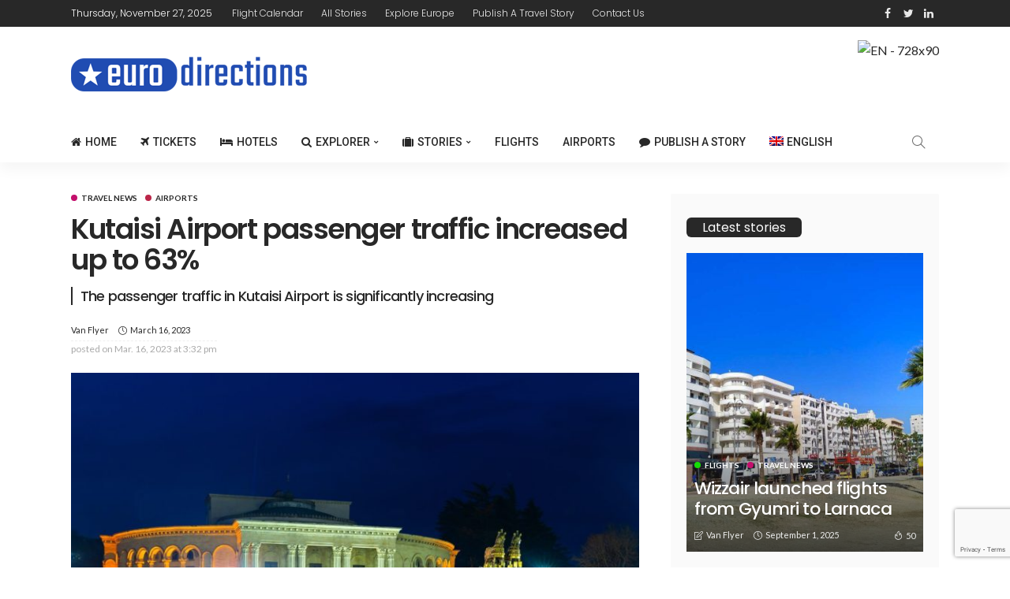

--- FILE ---
content_type: text/html; charset=UTF-8
request_url: https://eurodirections.com/kutaisi-airport-traffic-increased-2023/
body_size: 19503
content:
<!DOCTYPE html>
<html lang="en-US" prefix="og: https://ogp.me/ns#">
<head>
	<!--meta tag-->
	<meta charset="UTF-8"/>
	<meta http-equiv="X-UA-Compatible" content="IE=edge">
	<meta name="viewport" content="width=device-width, initial-scale=1.0">
	<link rel="profile" href="https://gmpg.org/xfn/11" />
	<link rel="pingback" href="https://eurodirections.com/xmlrpc.php"/>
	<link rel="icon" type="image/png" href="https://eurodirections.com/wp-content/uploads/2022/04/euro-star-24.png">
	<link rel="dns-prefetch" href="//cdn.hu-manity.co" />
		<!-- Cookie Compliance -->
		<script type="text/javascript">var huOptions = {"appID":"eurodirectionscom-f96cd8b","currentLanguage":"en","blocking":false,"globalCookie":false,"isAdmin":false,"privacyConsent":true,"forms":[]};</script>
		<script type="text/javascript" src="https://cdn.hu-manity.co/hu-banner.min.js"></script><script type="application/javascript">var newsmax_ruby_ajax_url = "https://eurodirections.com/wp-admin/admin-ajax.php"</script>	<style>img:is([sizes="auto" i], [sizes^="auto," i]) { contain-intrinsic-size: 3000px 1500px }</style>
	<link rel="alternate" hreflang="en" href="https://eurodirections.com/kutaisi-airport-traffic-increased-2023/" />
<link rel="alternate" hreflang="x-default" href="https://eurodirections.com/kutaisi-airport-traffic-increased-2023/" />

<!-- Search Engine Optimization by Rank Math - https://rankmath.com/ -->
<title>Kutaisi Airport passenger traffic increased up to 63% - Euro Directions</title>
<meta name="description" content="The United Airports of Georgia has reported impressive figures for Kutaisi International Airport in February 2023, with passenger traffic soaring by 63%."/>
<meta name="robots" content="index, follow, max-snippet:-1, max-video-preview:-1, max-image-preview:large"/>
<link rel="canonical" href="https://eurodirections.com/kutaisi-airport-traffic-increased-2023/" />
<meta property="og:locale" content="en_US" />
<meta property="og:type" content="article" />
<meta property="og:title" content="Kutaisi Airport passenger traffic increased up to 63% - Euro Directions" />
<meta property="og:description" content="The United Airports of Georgia has reported impressive figures for Kutaisi International Airport in February 2023, with passenger traffic soaring by 63%." />
<meta property="og:url" content="https://eurodirections.com/kutaisi-airport-traffic-increased-2023/" />
<meta property="og:site_name" content="Euro Directions" />
<meta property="article:section" content="Travel News" />
<meta property="og:image" content="https://eurodirections.com/wp-content/uploads/2023/03/kutaisi-georgia.jpg" />
<meta property="og:image:secure_url" content="https://eurodirections.com/wp-content/uploads/2023/03/kutaisi-georgia.jpg" />
<meta property="og:image:width" content="1247" />
<meta property="og:image:height" content="939" />
<meta property="og:image:alt" content="Kutaisi, Georgia" />
<meta property="og:image:type" content="image/jpeg" />
<meta property="article:published_time" content="2023-03-16T15:32:15+00:00" />
<meta name="twitter:card" content="summary_large_image" />
<meta name="twitter:title" content="Kutaisi Airport passenger traffic increased up to 63% - Euro Directions" />
<meta name="twitter:description" content="The United Airports of Georgia has reported impressive figures for Kutaisi International Airport in February 2023, with passenger traffic soaring by 63%." />
<meta name="twitter:creator" content="@vanaragast" />
<meta name="twitter:image" content="https://eurodirections.com/wp-content/uploads/2023/03/kutaisi-georgia.jpg" />
<meta name="twitter:label1" content="Written by" />
<meta name="twitter:data1" content="Van Flyer" />
<meta name="twitter:label2" content="Time to read" />
<meta name="twitter:data2" content="2 minutes" />
<script type="application/ld+json" class="rank-math-schema">{"@context":"https://schema.org","@graph":[{"@type":["Organization","Person"],"@id":"https://eurodirections.com/#person","name":"eurodirect","url":"https://eurodirections.com","logo":{"@type":"ImageObject","@id":"https://eurodirections.com/#logo","url":"http://eurodirections.com/wp-content/uploads/2022/01/eurodir.jpg","contentUrl":"http://eurodirections.com/wp-content/uploads/2022/01/eurodir.jpg","caption":"eurodirect","inLanguage":"en-US","width":"800","height":"450"},"image":{"@id":"https://eurodirections.com/#logo"}},{"@type":"WebSite","@id":"https://eurodirections.com/#website","url":"https://eurodirections.com","name":"eurodirect","publisher":{"@id":"https://eurodirections.com/#person"},"inLanguage":"en-US"},{"@type":"ImageObject","@id":"https://eurodirections.com/wp-content/uploads/2023/03/kutaisi-georgia.jpg","url":"https://eurodirections.com/wp-content/uploads/2023/03/kutaisi-georgia.jpg","width":"1247","height":"939","caption":"Kutaisi, Georgia","inLanguage":"en-US"},{"@type":"WebPage","@id":"https://eurodirections.com/kutaisi-airport-traffic-increased-2023/#webpage","url":"https://eurodirections.com/kutaisi-airport-traffic-increased-2023/","name":"Kutaisi Airport passenger traffic increased up to 63% - Euro Directions","datePublished":"2023-03-16T15:32:15+00:00","dateModified":"2023-03-16T15:32:15+00:00","isPartOf":{"@id":"https://eurodirections.com/#website"},"primaryImageOfPage":{"@id":"https://eurodirections.com/wp-content/uploads/2023/03/kutaisi-georgia.jpg"},"inLanguage":"en-US"},{"@type":"Person","@id":"https://eurodirections.com/author/aragast/","name":"Van Flyer","description":"Van Flyer is a contributor to Eurodirections.com travel magazine. He is passionate about technologies, travel and blogging. Follow Van's stories on Eurodirections Travel Magazine.","url":"https://eurodirections.com/author/aragast/","image":{"@type":"ImageObject","@id":"https://secure.gravatar.com/avatar/daef0e15b6a0606215d22b08bbfa220c292108744f05e68fbbda40dcdb1a71bf?s=96&amp;d=mm&amp;r=g","url":"https://secure.gravatar.com/avatar/daef0e15b6a0606215d22b08bbfa220c292108744f05e68fbbda40dcdb1a71bf?s=96&amp;d=mm&amp;r=g","caption":"Van Flyer","inLanguage":"en-US"},"sameAs":["https://aragast.online","https://twitter.com/https://twitter.com/vanaragast"]},{"@type":"BlogPosting","headline":"Kutaisi Airport passenger traffic increased up to 63% - Euro Directions","keywords":"kutaisi airport","datePublished":"2023-03-16T15:32:15+00:00","dateModified":"2023-03-16T15:32:15+00:00","articleSection":"Airports, Travel News","author":{"@id":"https://eurodirections.com/author/aragast/","name":"Van Flyer"},"publisher":{"@id":"https://eurodirections.com/#person"},"description":"The United Airports of Georgia has reported impressive figures for Kutaisi International Airport in February 2023, with passenger traffic soaring by 63%.","name":"Kutaisi Airport passenger traffic increased up to 63% - Euro Directions","@id":"https://eurodirections.com/kutaisi-airport-traffic-increased-2023/#richSnippet","isPartOf":{"@id":"https://eurodirections.com/kutaisi-airport-traffic-increased-2023/#webpage"},"image":{"@id":"https://eurodirections.com/wp-content/uploads/2023/03/kutaisi-georgia.jpg"},"inLanguage":"en-US","mainEntityOfPage":{"@id":"https://eurodirections.com/kutaisi-airport-traffic-increased-2023/#webpage"}}]}</script>
<!-- /Rank Math WordPress SEO plugin -->

<link rel='dns-prefetch' href='//fonts.googleapis.com' />
<link rel='dns-prefetch' href='//www.googletagmanager.com' />
<link rel='dns-prefetch' href='//pagead2.googlesyndication.com' />
<link rel="alternate" type="application/rss+xml" title="Euro Directions &raquo; Feed" href="https://eurodirections.com/feed/" />
<link rel="alternate" type="application/rss+xml" title="Euro Directions &raquo; Comments Feed" href="https://eurodirections.com/comments/feed/" />
<link rel='stylesheet' id='newsmax_ruby_core_style-css' href='https://eurodirections.com/wp-content/plugins/newsmax-core/assets/style.css' type='text/css' media='all' />
<link rel='stylesheet' id='wp-block-library-css' href='https://eurodirections.com/wp-includes/css/dist/block-library/style.min.css' type='text/css' media='all' />
<style id='classic-theme-styles-inline-css' type='text/css'>
/*! This file is auto-generated */
.wp-block-button__link{color:#fff;background-color:#32373c;border-radius:9999px;box-shadow:none;text-decoration:none;padding:calc(.667em + 2px) calc(1.333em + 2px);font-size:1.125em}.wp-block-file__button{background:#32373c;color:#fff;text-decoration:none}
</style>
<style id='global-styles-inline-css' type='text/css'>
:root{--wp--preset--aspect-ratio--square: 1;--wp--preset--aspect-ratio--4-3: 4/3;--wp--preset--aspect-ratio--3-4: 3/4;--wp--preset--aspect-ratio--3-2: 3/2;--wp--preset--aspect-ratio--2-3: 2/3;--wp--preset--aspect-ratio--16-9: 16/9;--wp--preset--aspect-ratio--9-16: 9/16;--wp--preset--color--black: #000000;--wp--preset--color--cyan-bluish-gray: #abb8c3;--wp--preset--color--white: #ffffff;--wp--preset--color--pale-pink: #f78da7;--wp--preset--color--vivid-red: #cf2e2e;--wp--preset--color--luminous-vivid-orange: #ff6900;--wp--preset--color--luminous-vivid-amber: #fcb900;--wp--preset--color--light-green-cyan: #7bdcb5;--wp--preset--color--vivid-green-cyan: #00d084;--wp--preset--color--pale-cyan-blue: #8ed1fc;--wp--preset--color--vivid-cyan-blue: #0693e3;--wp--preset--color--vivid-purple: #9b51e0;--wp--preset--gradient--vivid-cyan-blue-to-vivid-purple: linear-gradient(135deg,rgba(6,147,227,1) 0%,rgb(155,81,224) 100%);--wp--preset--gradient--light-green-cyan-to-vivid-green-cyan: linear-gradient(135deg,rgb(122,220,180) 0%,rgb(0,208,130) 100%);--wp--preset--gradient--luminous-vivid-amber-to-luminous-vivid-orange: linear-gradient(135deg,rgba(252,185,0,1) 0%,rgba(255,105,0,1) 100%);--wp--preset--gradient--luminous-vivid-orange-to-vivid-red: linear-gradient(135deg,rgba(255,105,0,1) 0%,rgb(207,46,46) 100%);--wp--preset--gradient--very-light-gray-to-cyan-bluish-gray: linear-gradient(135deg,rgb(238,238,238) 0%,rgb(169,184,195) 100%);--wp--preset--gradient--cool-to-warm-spectrum: linear-gradient(135deg,rgb(74,234,220) 0%,rgb(151,120,209) 20%,rgb(207,42,186) 40%,rgb(238,44,130) 60%,rgb(251,105,98) 80%,rgb(254,248,76) 100%);--wp--preset--gradient--blush-light-purple: linear-gradient(135deg,rgb(255,206,236) 0%,rgb(152,150,240) 100%);--wp--preset--gradient--blush-bordeaux: linear-gradient(135deg,rgb(254,205,165) 0%,rgb(254,45,45) 50%,rgb(107,0,62) 100%);--wp--preset--gradient--luminous-dusk: linear-gradient(135deg,rgb(255,203,112) 0%,rgb(199,81,192) 50%,rgb(65,88,208) 100%);--wp--preset--gradient--pale-ocean: linear-gradient(135deg,rgb(255,245,203) 0%,rgb(182,227,212) 50%,rgb(51,167,181) 100%);--wp--preset--gradient--electric-grass: linear-gradient(135deg,rgb(202,248,128) 0%,rgb(113,206,126) 100%);--wp--preset--gradient--midnight: linear-gradient(135deg,rgb(2,3,129) 0%,rgb(40,116,252) 100%);--wp--preset--font-size--small: 13px;--wp--preset--font-size--medium: 20px;--wp--preset--font-size--large: 36px;--wp--preset--font-size--x-large: 42px;--wp--preset--spacing--20: 0.44rem;--wp--preset--spacing--30: 0.67rem;--wp--preset--spacing--40: 1rem;--wp--preset--spacing--50: 1.5rem;--wp--preset--spacing--60: 2.25rem;--wp--preset--spacing--70: 3.38rem;--wp--preset--spacing--80: 5.06rem;--wp--preset--shadow--natural: 6px 6px 9px rgba(0, 0, 0, 0.2);--wp--preset--shadow--deep: 12px 12px 50px rgba(0, 0, 0, 0.4);--wp--preset--shadow--sharp: 6px 6px 0px rgba(0, 0, 0, 0.2);--wp--preset--shadow--outlined: 6px 6px 0px -3px rgba(255, 255, 255, 1), 6px 6px rgba(0, 0, 0, 1);--wp--preset--shadow--crisp: 6px 6px 0px rgba(0, 0, 0, 1);}:where(.is-layout-flex){gap: 0.5em;}:where(.is-layout-grid){gap: 0.5em;}body .is-layout-flex{display: flex;}.is-layout-flex{flex-wrap: wrap;align-items: center;}.is-layout-flex > :is(*, div){margin: 0;}body .is-layout-grid{display: grid;}.is-layout-grid > :is(*, div){margin: 0;}:where(.wp-block-columns.is-layout-flex){gap: 2em;}:where(.wp-block-columns.is-layout-grid){gap: 2em;}:where(.wp-block-post-template.is-layout-flex){gap: 1.25em;}:where(.wp-block-post-template.is-layout-grid){gap: 1.25em;}.has-black-color{color: var(--wp--preset--color--black) !important;}.has-cyan-bluish-gray-color{color: var(--wp--preset--color--cyan-bluish-gray) !important;}.has-white-color{color: var(--wp--preset--color--white) !important;}.has-pale-pink-color{color: var(--wp--preset--color--pale-pink) !important;}.has-vivid-red-color{color: var(--wp--preset--color--vivid-red) !important;}.has-luminous-vivid-orange-color{color: var(--wp--preset--color--luminous-vivid-orange) !important;}.has-luminous-vivid-amber-color{color: var(--wp--preset--color--luminous-vivid-amber) !important;}.has-light-green-cyan-color{color: var(--wp--preset--color--light-green-cyan) !important;}.has-vivid-green-cyan-color{color: var(--wp--preset--color--vivid-green-cyan) !important;}.has-pale-cyan-blue-color{color: var(--wp--preset--color--pale-cyan-blue) !important;}.has-vivid-cyan-blue-color{color: var(--wp--preset--color--vivid-cyan-blue) !important;}.has-vivid-purple-color{color: var(--wp--preset--color--vivid-purple) !important;}.has-black-background-color{background-color: var(--wp--preset--color--black) !important;}.has-cyan-bluish-gray-background-color{background-color: var(--wp--preset--color--cyan-bluish-gray) !important;}.has-white-background-color{background-color: var(--wp--preset--color--white) !important;}.has-pale-pink-background-color{background-color: var(--wp--preset--color--pale-pink) !important;}.has-vivid-red-background-color{background-color: var(--wp--preset--color--vivid-red) !important;}.has-luminous-vivid-orange-background-color{background-color: var(--wp--preset--color--luminous-vivid-orange) !important;}.has-luminous-vivid-amber-background-color{background-color: var(--wp--preset--color--luminous-vivid-amber) !important;}.has-light-green-cyan-background-color{background-color: var(--wp--preset--color--light-green-cyan) !important;}.has-vivid-green-cyan-background-color{background-color: var(--wp--preset--color--vivid-green-cyan) !important;}.has-pale-cyan-blue-background-color{background-color: var(--wp--preset--color--pale-cyan-blue) !important;}.has-vivid-cyan-blue-background-color{background-color: var(--wp--preset--color--vivid-cyan-blue) !important;}.has-vivid-purple-background-color{background-color: var(--wp--preset--color--vivid-purple) !important;}.has-black-border-color{border-color: var(--wp--preset--color--black) !important;}.has-cyan-bluish-gray-border-color{border-color: var(--wp--preset--color--cyan-bluish-gray) !important;}.has-white-border-color{border-color: var(--wp--preset--color--white) !important;}.has-pale-pink-border-color{border-color: var(--wp--preset--color--pale-pink) !important;}.has-vivid-red-border-color{border-color: var(--wp--preset--color--vivid-red) !important;}.has-luminous-vivid-orange-border-color{border-color: var(--wp--preset--color--luminous-vivid-orange) !important;}.has-luminous-vivid-amber-border-color{border-color: var(--wp--preset--color--luminous-vivid-amber) !important;}.has-light-green-cyan-border-color{border-color: var(--wp--preset--color--light-green-cyan) !important;}.has-vivid-green-cyan-border-color{border-color: var(--wp--preset--color--vivid-green-cyan) !important;}.has-pale-cyan-blue-border-color{border-color: var(--wp--preset--color--pale-cyan-blue) !important;}.has-vivid-cyan-blue-border-color{border-color: var(--wp--preset--color--vivid-cyan-blue) !important;}.has-vivid-purple-border-color{border-color: var(--wp--preset--color--vivid-purple) !important;}.has-vivid-cyan-blue-to-vivid-purple-gradient-background{background: var(--wp--preset--gradient--vivid-cyan-blue-to-vivid-purple) !important;}.has-light-green-cyan-to-vivid-green-cyan-gradient-background{background: var(--wp--preset--gradient--light-green-cyan-to-vivid-green-cyan) !important;}.has-luminous-vivid-amber-to-luminous-vivid-orange-gradient-background{background: var(--wp--preset--gradient--luminous-vivid-amber-to-luminous-vivid-orange) !important;}.has-luminous-vivid-orange-to-vivid-red-gradient-background{background: var(--wp--preset--gradient--luminous-vivid-orange-to-vivid-red) !important;}.has-very-light-gray-to-cyan-bluish-gray-gradient-background{background: var(--wp--preset--gradient--very-light-gray-to-cyan-bluish-gray) !important;}.has-cool-to-warm-spectrum-gradient-background{background: var(--wp--preset--gradient--cool-to-warm-spectrum) !important;}.has-blush-light-purple-gradient-background{background: var(--wp--preset--gradient--blush-light-purple) !important;}.has-blush-bordeaux-gradient-background{background: var(--wp--preset--gradient--blush-bordeaux) !important;}.has-luminous-dusk-gradient-background{background: var(--wp--preset--gradient--luminous-dusk) !important;}.has-pale-ocean-gradient-background{background: var(--wp--preset--gradient--pale-ocean) !important;}.has-electric-grass-gradient-background{background: var(--wp--preset--gradient--electric-grass) !important;}.has-midnight-gradient-background{background: var(--wp--preset--gradient--midnight) !important;}.has-small-font-size{font-size: var(--wp--preset--font-size--small) !important;}.has-medium-font-size{font-size: var(--wp--preset--font-size--medium) !important;}.has-large-font-size{font-size: var(--wp--preset--font-size--large) !important;}.has-x-large-font-size{font-size: var(--wp--preset--font-size--x-large) !important;}
:where(.wp-block-post-template.is-layout-flex){gap: 1.25em;}:where(.wp-block-post-template.is-layout-grid){gap: 1.25em;}
:where(.wp-block-columns.is-layout-flex){gap: 2em;}:where(.wp-block-columns.is-layout-grid){gap: 2em;}
:root :where(.wp-block-pullquote){font-size: 1.5em;line-height: 1.6;}
</style>
<link rel='stylesheet' id='contact-form-7-css' href='https://eurodirections.com/wp-content/plugins/contact-form-7/includes/css/styles.css' type='text/css' media='all' />
<link rel='stylesheet' id='wpml-menu-item-0-css' href='https://eurodirections.com/wp-content/plugins/sitepress-multilingual-cms/templates/language-switchers/menu-item/style.min.css' type='text/css' media='all' />
<link rel='stylesheet' id='ez-toc-css' href='https://eurodirections.com/wp-content/plugins/easy-table-of-contents/assets/css/screen.min.css' type='text/css' media='all' />
<style id='ez-toc-inline-css' type='text/css'>
div#ez-toc-container .ez-toc-title {font-size: 110%;}div#ez-toc-container .ez-toc-title {font-weight: 500;}div#ez-toc-container ul li , div#ez-toc-container ul li a {font-size: 90%;}div#ez-toc-container ul li , div#ez-toc-container ul li a {font-weight: 500;}div#ez-toc-container nav ul ul li {font-size: 90%;}div#ez-toc-container {width: 96%;}.ez-toc-box-title {font-weight: bold; margin-bottom: 10px; text-align: center; text-transform: uppercase; letter-spacing: 1px; color: #666; padding-bottom: 5px;position:absolute;top:-4%;left:5%;background-color: inherit;transition: top 0.3s ease;}.ez-toc-box-title.toc-closed {top:-25%;}
</style>
<link rel='stylesheet' id='bootstrap-css' href='https://eurodirections.com/wp-content/themes/newsmax/assets/external/bootstrap.css' type='text/css' media='all' />
<link rel='stylesheet' id='font-awesome-css' href='https://eurodirections.com/wp-content/plugins/elementor/assets/lib/font-awesome/css/font-awesome.min.css' type='text/css' media='all' />
<link rel='stylesheet' id='simple-line-icons-css' href='https://eurodirections.com/wp-content/themes/newsmax/assets/external/simple-line-icons.css' type='text/css' media='all' />
<link rel='stylesheet' id='newsmax-miscellaneous-css' href='https://eurodirections.com/wp-content/themes/newsmax/assets/css/miscellaneous.css' type='text/css' media='all' />
<link rel='stylesheet' id='newsmax-ruby-main-css' href='https://eurodirections.com/wp-content/themes/newsmax/assets/css/main.css' type='text/css' media='all' />
<link rel='stylesheet' id='newsmax-ruby-responsive-css' href='https://eurodirections.com/wp-content/themes/newsmax/assets/css/responsive.css' type='text/css' media='all' />
<link rel='stylesheet' id='newsmax-ruby-style-css' href='https://eurodirections.com/wp-content/themes/newsmax-child/style.css' type='text/css' media='all' />
<style id='newsmax-ruby-style-inline-css' type='text/css'>
.small-menu-inner > li > a, .breadcrumb-wrap, .widget-btn { font-family: Roboto;}.small-menu-inner > li > a, .widget-btn { font-weight: 500;}.small-menu-inner {font-size:14px}.small-menu-inner .sub-menu { font-family: Poppins;}.small-menu-inner .sub-menu a { font-size: 13px;}.footer-copyright-wrap .copyright-text, .footer-copyright-wrap .footer-menu-inner { color:#d1d1d1;}.footer-copyright-wrap { background-color: #545454;}.post-review-icon, .post-review-score, .score-bar, .review-box-wrap .post-review-info { background-color: #aa55ff;}.review-el .review-info-score { color: #aa55ff;}h1 {font-family:Poppins;}h1 {font-weight:600;}h2 {font-family:Poppins;}h2 {font-weight:600;}h3 {font-family:Poppins;}h3 {font-weight:600;}h4 {font-family:Poppins;}h4 {font-weight:600;}h5 {font-family:Poppins;}h5 {font-weight:600;}h6 {font-family:Poppins;}h6 {font-weight:600;}@media only screen and (min-width: 992px) and (max-width: 1199px) {body .post-title.is-size-0 {}body .post-title.is-size-1 {}body .post-title.is-size-2 {}body .post-title.is-size-3 {}body .post-title.is-size-4 {}}@media only screen and (max-width: 991px) {body .post-title.is-size-0 {}body .post-title.is-size-1 {}body .post-title.is-size-2 {}body .post-title.is-size-3 {}body .post-title.is-size-4 {}}@media only screen and (max-width: 767px) {body .post-title.is-size-0 {font-size: 28px;line-height: 34px;}body .post-title.is-size-1 {font-size: 26px;line-height: 32px;}body .post-title.is-size-2 {font-size: 20px;line-height: 24px;}body .post-title.is-size-3 {font-size: 18px;line-height: 23px;}body .post-title.is-size-4, .post-list-2 .post-title a, .post-list-3 .post-title a {font-size: 16px;line-height: 22px;}}@media only screen and (max-width: 767px) {body, p {font-size: 16px !important;line-height: 24px !important;}.post-excerpt p {font-size: 14px !important;line-height: 24px !important;}.entry h1 {}.entry h2 {}.entry h3 {}.entry h4 {}.entry h5 {}.entry h6 {}}.entry h1, .entry h2, .entry h3, .entry h4, .entry h5, .entry h6{ padding-top:24px;}.entry h1, .entry h2, .entry h3, .entry h4, .entry h5, .entry h6{ padding-bottom:24px;}.archive.category-2 .category-header-outer .archive-header,.is-cat-style-5 .post-cat-info.is-relative .cat-info-el.cat-info-id-2{ color: #ffbe18;}.cat-info-el.cat-info-id-2:before,.is-cat-style-2 .cat-info-el.cat-info-id-2,.is-cat-style-3 .cat-info-el.cat-info-id-2{ background-color: #ffbe18;}.is-cat-style-6 .cat-info-el.cat-info-id-2{ border-color: #ffbe18;}.archive.category-5 .category-header-outer .archive-header,.is-cat-style-5 .post-cat-info.is-relative .cat-info-el.cat-info-id-5{ color: #4cccfb;}.cat-info-el.cat-info-id-5:before,.is-cat-style-2 .cat-info-el.cat-info-id-5,.is-cat-style-3 .cat-info-el.cat-info-id-5{ background-color: #4cccfb;}.is-cat-style-6 .cat-info-el.cat-info-id-5{ border-color: #4cccfb;}.archive.category-58 .category-header-outer .archive-header,.is-cat-style-5 .post-cat-info.is-relative .cat-info-el.cat-info-id-58{ color: #cd369d;}.cat-info-el.cat-info-id-58:before,.is-cat-style-2 .cat-info-el.cat-info-id-58,.is-cat-style-3 .cat-info-el.cat-info-id-58{ background-color: #cd369d;}.is-cat-style-6 .cat-info-el.cat-info-id-58{ border-color: #cd369d;}.archive.category-57 .category-header-outer .archive-header,.is-cat-style-5 .post-cat-info.is-relative .cat-info-el.cat-info-id-57{ color: #15dd06;}.cat-info-el.cat-info-id-57:before,.is-cat-style-2 .cat-info-el.cat-info-id-57,.is-cat-style-3 .cat-info-el.cat-info-id-57{ background-color: #15dd06;}.is-cat-style-6 .cat-info-el.cat-info-id-57{ border-color: #15dd06;}.archive.category-6 .category-header-outer .archive-header,.is-cat-style-5 .post-cat-info.is-relative .cat-info-el.cat-info-id-6{ color: #ed39c0;}.cat-info-el.cat-info-id-6:before,.is-cat-style-2 .cat-info-el.cat-info-id-6,.is-cat-style-3 .cat-info-el.cat-info-id-6{ background-color: #ed39c0;}.is-cat-style-6 .cat-info-el.cat-info-id-6{ border-color: #ed39c0;}.archive.category-11 .category-header-outer .archive-header,.is-cat-style-5 .post-cat-info.is-relative .cat-info-el.cat-info-id-11{ color: #fb7039;}.cat-info-el.cat-info-id-11:before,.is-cat-style-2 .cat-info-el.cat-info-id-11,.is-cat-style-3 .cat-info-el.cat-info-id-11{ background-color: #fb7039;}.is-cat-style-6 .cat-info-el.cat-info-id-11{ border-color: #fb7039;}.archive.category-1 .category-header-outer .archive-header,.is-cat-style-5 .post-cat-info.is-relative .cat-info-el.cat-info-id-1{ color: #4cccfb;}.cat-info-el.cat-info-id-1:before,.is-cat-style-2 .cat-info-el.cat-info-id-1,.is-cat-style-3 .cat-info-el.cat-info-id-1{ background-color: #4cccfb;}.is-cat-style-6 .cat-info-el.cat-info-id-1{ border-color: #4cccfb;}.archive.category-521 .category-header-outer .archive-header,.is-cat-style-5 .post-cat-info.is-relative .cat-info-el.cat-info-id-521{ color: #c30f6c;}.cat-info-el.cat-info-id-521:before,.is-cat-style-2 .cat-info-el.cat-info-id-521,.is-cat-style-3 .cat-info-el.cat-info-id-521{ background-color: #c30f6c;}.is-cat-style-6 .cat-info-el.cat-info-id-521{ border-color: #c30f6c;}.archive.category-1307 .category-header-outer .archive-header,.is-cat-style-5 .post-cat-info.is-relative .cat-info-el.cat-info-id-1307{ color: #418eed;}.cat-info-el.cat-info-id-1307:before,.is-cat-style-2 .cat-info-el.cat-info-id-1307,.is-cat-style-3 .cat-info-el.cat-info-id-1307{ background-color: #418eed;}.is-cat-style-6 .cat-info-el.cat-info-id-1307{ border-color: #418eed;}.archive.category-251 .category-header-outer .archive-header,.is-cat-style-5 .post-cat-info.is-relative .cat-info-el.cat-info-id-251{ color: #0e74f2;}.cat-info-el.cat-info-id-251:before,.is-cat-style-2 .cat-info-el.cat-info-id-251,.is-cat-style-3 .cat-info-el.cat-info-id-251{ background-color: #0e74f2;}.is-cat-style-6 .cat-info-el.cat-info-id-251{ border-color: #0e74f2;}.archive.category-1356 .category-header-outer .archive-header,.is-cat-style-5 .post-cat-info.is-relative .cat-info-el.cat-info-id-1356{ color: #ec14f4;}.cat-info-el.cat-info-id-1356:before,.is-cat-style-2 .cat-info-el.cat-info-id-1356,.is-cat-style-3 .cat-info-el.cat-info-id-1356{ background-color: #ec14f4;}.is-cat-style-6 .cat-info-el.cat-info-id-1356{ border-color: #ec14f4;}.archive.category-3004 .category-header-outer .archive-header,.is-cat-style-5 .post-cat-info.is-relative .cat-info-el.cat-info-id-3004{ color: #F96706;}.cat-info-el.cat-info-id-3004:before,.is-cat-style-2 .cat-info-el.cat-info-id-3004,.is-cat-style-3 .cat-info-el.cat-info-id-3004{ background-color: #F96706;}.is-cat-style-6 .cat-info-el.cat-info-id-3004{ border-color: #F96706;}.archive.category-437 .category-header-outer .archive-header,.is-cat-style-5 .post-cat-info.is-relative .cat-info-el.cat-info-id-437{ color: #d14ba6;}.cat-info-el.cat-info-id-437:before,.is-cat-style-2 .cat-info-el.cat-info-id-437,.is-cat-style-3 .cat-info-el.cat-info-id-437{ background-color: #d14ba6;}.is-cat-style-6 .cat-info-el.cat-info-id-437{ border-color: #d14ba6;}.archive.category-445 .category-header-outer .archive-header,.is-cat-style-5 .post-cat-info.is-relative .cat-info-el.cat-info-id-445{ color: #b11680;}.cat-info-el.cat-info-id-445:before,.is-cat-style-2 .cat-info-el.cat-info-id-445,.is-cat-style-3 .cat-info-el.cat-info-id-445{ background-color: #b11680;}.is-cat-style-6 .cat-info-el.cat-info-id-445{ border-color: #b11680;}.archive.category-424 .category-header-outer .archive-header,.is-cat-style-5 .post-cat-info.is-relative .cat-info-el.cat-info-id-424{ color: #b91c87;}.cat-info-el.cat-info-id-424:before,.is-cat-style-2 .cat-info-el.cat-info-id-424,.is-cat-style-3 .cat-info-el.cat-info-id-424{ background-color: #b91c87;}.is-cat-style-6 .cat-info-el.cat-info-id-424{ border-color: #b91c87;}.archive.category-3222 .category-header-outer .archive-header,.is-cat-style-5 .post-cat-info.is-relative .cat-info-el.cat-info-id-3222{ color: #BB2649;}.cat-info-el.cat-info-id-3222:before,.is-cat-style-2 .cat-info-el.cat-info-id-3222,.is-cat-style-3 .cat-info-el.cat-info-id-3222{ background-color: #BB2649;}.is-cat-style-6 .cat-info-el.cat-info-id-3222{ border-color: #BB2649;}.post-meta-info-duration { font-family:Lato;}.widget_recent_entries li a, .recentcomments a { font-family:Poppins;}
#newsmax_ruby_navbar_widget_button-_multiwidget .widget-btn {}#newsmax_ruby_navbar_widget_button-_multiwidget .widget-btn:hover {}
#newsmax_ruby_sb_widget_post-12 .widget-title h3 { background-color: #555555;}#newsmax_ruby_sb_widget_post-14 .widget-title h3 { background-color: #333333;}
</style>
<link rel='stylesheet' id='redux-google-fonts-newsmax_ruby_theme_options-css' href='https://fonts.googleapis.com/css?family=Lato%3A100%2C300%2C400%2C700%2C900%2C100italic%2C300italic%2C400italic%2C700italic%2C900italic%7CPoppins%3A600%2C500%2C400%2C300%2C700%7CRoboto%3A500&#038;ver=1683973652' type='text/css' media='all' />
<script type="text/javascript" id="wpo_min-header-0-js-extra">
/* <![CDATA[ */
var wpml_cookies = {"wp-wpml_current_language":{"value":"en","expires":1,"path":"\/"}};
var wpml_cookies = {"wp-wpml_current_language":{"value":"en","expires":1,"path":"\/"}};
/* ]]> */
</script>
<script type="text/javascript" src="https://eurodirections.com/wp-content/cache/wpo-minify/1764180630/assets/wpo-minify-header-52020670.min.js" id="wpo_min-header-0-js" defer="defer" data-wp-strategy="defer"></script>
<script type="text/javascript" src="https://eurodirections.com/wp-content/cache/wpo-minify/1764180630/assets/wpo-minify-header-723f2d69.min.js" id="wpo_min-header-1-js"></script>
<!--[if lt IE 9]>
<script type="text/javascript" src="https://eurodirections.com/wp-content/themes/newsmax/assets/external/html5.min.js" id="html5-js"></script>
<![endif]-->
<link rel="https://api.w.org/" href="https://eurodirections.com/wp-json/" /><link rel="alternate" title="JSON" type="application/json" href="https://eurodirections.com/wp-json/wp/v2/posts/21450" /><link rel="EditURI" type="application/rsd+xml" title="RSD" href="https://eurodirections.com/xmlrpc.php?rsd" />
<meta name="generator" content="WordPress 6.8.3" />
<link rel='shortlink' href='https://eurodirections.com/?p=21450' />
<link rel="alternate" title="oEmbed (JSON)" type="application/json+oembed" href="https://eurodirections.com/wp-json/oembed/1.0/embed?url=https%3A%2F%2Feurodirections.com%2Fkutaisi-airport-traffic-increased-2023%2F" />
<link rel="alternate" title="oEmbed (XML)" type="text/xml+oembed" href="https://eurodirections.com/wp-json/oembed/1.0/embed?url=https%3A%2F%2Feurodirections.com%2Fkutaisi-airport-traffic-increased-2023%2F&#038;format=xml" />
<meta name="generator" content="WPML ver:4.8.5 stt:9,12,37,1,4,3,27,31,38,40,41,44,49,2,50;" />
<meta name="generator" content="Site Kit by Google 1.166.0" />
<!-- Google AdSense meta tags added by Site Kit -->
<meta name="google-adsense-platform-account" content="ca-host-pub-2644536267352236">
<meta name="google-adsense-platform-domain" content="sitekit.withgoogle.com">
<!-- End Google AdSense meta tags added by Site Kit -->
<meta name="generator" content="Elementor 3.33.2; features: additional_custom_breakpoints; settings: css_print_method-external, google_font-enabled, font_display-auto">
			<style>
				.e-con.e-parent:nth-of-type(n+4):not(.e-lazyloaded):not(.e-no-lazyload),
				.e-con.e-parent:nth-of-type(n+4):not(.e-lazyloaded):not(.e-no-lazyload) * {
					background-image: none !important;
				}
				@media screen and (max-height: 1024px) {
					.e-con.e-parent:nth-of-type(n+3):not(.e-lazyloaded):not(.e-no-lazyload),
					.e-con.e-parent:nth-of-type(n+3):not(.e-lazyloaded):not(.e-no-lazyload) * {
						background-image: none !important;
					}
				}
				@media screen and (max-height: 640px) {
					.e-con.e-parent:nth-of-type(n+2):not(.e-lazyloaded):not(.e-no-lazyload),
					.e-con.e-parent:nth-of-type(n+2):not(.e-lazyloaded):not(.e-no-lazyload) * {
						background-image: none !important;
					}
				}
			</style>
			
<!-- Google AdSense snippet added by Site Kit -->
<script type="text/javascript" async="async" src="https://pagead2.googlesyndication.com/pagead/js/adsbygoogle.js?client=ca-pub-2502455783434177&amp;host=ca-host-pub-2644536267352236" crossorigin="anonymous"></script>

<!-- End Google AdSense snippet added by Site Kit -->
<link rel="icon" href="https://eurodirections.com/wp-content/uploads/2023/04/cropped-eurodirections-icon-rounded-yellow-1-32x32.png" sizes="32x32" />
<link rel="icon" href="https://eurodirections.com/wp-content/uploads/2023/04/cropped-eurodirections-icon-rounded-yellow-1-192x192.png" sizes="192x192" />
<link rel="apple-touch-icon" href="https://eurodirections.com/wp-content/uploads/2023/04/cropped-eurodirections-icon-rounded-yellow-1-180x180.png" />
<meta name="msapplication-TileImage" content="https://eurodirections.com/wp-content/uploads/2023/04/cropped-eurodirections-icon-rounded-yellow-1-270x270.png" />
<style type="text/css" title="dynamic-css" class="options-output">.banner-wrap{background-color:#ffffff;background-repeat:no-repeat;background-size:cover;background-attachment:fixed;background-position:center center;}.footer-inner{background-color:#092463;background-repeat:no-repeat;background-size:cover;background-attachment:fixed;background-position:center center;}body,p{font-family:Lato,Georgia, serif;line-height:25px;font-weight:400;font-style:normal;color:#282828;font-size:16px;}.post-excerpt p{line-height:24px;font-size:14px;}.post-title.is-size-0{font-family:Poppins,Garamond, serif;font-weight:600;font-style:normal;}.post-title.is-size-1{font-family:Poppins;font-weight:600;font-style:normal;}.post-title.is-size-2{font-family:Poppins;font-weight:500;font-style:normal;}.post-title.is-size-3{font-family:Poppins;font-weight:500;font-style:normal;}.post-title.is-size-4{font-family:Poppins;font-weight:500;font-style:normal;}.post-cat-info{font-family:Lato;text-transform:uppercase;font-weight:700;font-style:normal;font-size:10px;}.post-meta-info{font-family:Lato;text-transform:capitalize;font-weight:400;font-style:normal;color:#aaaaaa;font-size:11px;}.post-btn a{font-family:Lato;font-weight:400;font-style:normal;font-size:11px;}.block-header-wrap,.is-block-header-style-5 .block-header-wrap{font-family:Poppins;text-transform:none;font-weight:400;font-style:normal;font-size:18px;}.widget-title, .is-block-header-style-5 .widget-title.block-title{font-family:Poppins;text-transform:none;font-weight:400;font-style:normal;font-size:16px;}.main-menu-inner > li > a{font-family:Roboto,Georgia, serif;text-transform:uppercase;font-weight:500;font-style:normal;font-size:14px;}.navbar-wrap .is-sub-default{font-family:Poppins;text-transform:capitalize;font-weight:400;font-style:normal;font-size:13px;}.topbar-wrap{font-family:Poppins;text-transform:capitalize;font-weight:300;font-style:normal;font-size:12px;}.off-canvas-nav-wrap{font-family:Poppins;text-transform:uppercase;font-weight:500;font-style:normal;}.off-canvas-nav-wrap .sub-menu a{font-family:Roboto;text-transform:uppercase;font-weight:500;font-style:normal;}.logo-wrap.is-logo-text .logo-title,.off-canvas-logo-wrap.is-logo-text .logo-text{font-family:Poppins;text-transform:none;letter-spacing:-1px;font-weight:700;font-style:normal;font-size:46px;}.site-tagline{font-family:Poppins;font-weight:400;font-style:normal;}.logo-mobile-wrap .logo-text{font-family:Poppins;text-transform:uppercase;letter-spacing:-1px;font-weight:700;font-style:normal;font-size:28px;}.entry h1{font-family:Poppins;font-weight:600;font-style:normal;}.entry h2{font-family:Poppins;font-weight:600;font-style:normal;}.entry h3{font-family:Poppins;font-weight:600;font-style:normal;}.entry h4{font-family:Poppins;font-weight:600;font-style:normal;}.entry h5{font-family:Poppins;font-weight:600;font-style:normal;}.entry h6{font-family:Poppins;font-weight:600;font-style:normal;}</style>	
<!-- Global site tag (gtag.js) - Google Analytics -->
<script async src="https://www.googletagmanager.com/gtag/js?id=G-E0HMYKFV9W"></script>
<script>
  window.dataLayer = window.dataLayer || [];
  function gtag(){dataLayer.push(arguments);}
  gtag('js', new Date());

  gtag('config', 'G-E0HMYKFV9W');
</script>
	
<script async src="https://pagead2.googlesyndication.com/pagead/js/adsbygoogle.js?client=ca-pub-2502455783434177"
     crossorigin="anonymous"></script>
	
</head><!--#header-->
<body class="wp-singular post-template-default single single-post postid-21450 single-format-standard wp-theme-newsmax wp-child-theme-newsmax-child cookies-not-set ruby-body is-holder is-navbar-sticky is-site-fullwidth is-smart-sticky is-sidebar-style-1 is-block-header-style-4 is-cat-style-1 is-btn-style-1 is-entry-image-popup elementor-default elementor-kit-1246"  itemscope  itemtype="https://schema.org/WebPage"  data-slider_autoplay="0" data-slider_play_speed="5550" >

<div class="off-canvas-wrap is-light-style is-dark-text">
	<a href="#" id="ruby-off-canvas-close-btn"><i class="ruby-close-btn"></i></a>
	<div class="off-canvas-inner">

					
	<div class="off-canvas-logo-wrap is-logo-image">
		<div class="logo-inner">
			<a href="https://eurodirections.com/" class="logo" title="Euro Directions">
				<img height="90" width="300" src="https://eurodirections.com/wp-content/uploads/2022/12/eurodirections-logo-2022.png" alt="Euro Directions">
			</a>
		</div><!--#logo inner-->
	</div><!--#logo image wrap-->
		
					<div class="off-canvas-search">
				<form method="get" class="searchform" action="https://eurodirections.com/">
	<div class="ruby-search">
		<span class="search-input"><input type="text" placeholder="Search and hit enter&hellip;" value="" name="s" title="search for:"/></span>
		<span class="search-submit"><input type="submit" value="" /><i class="icon-simple icon-magnifier"></i></span>
	</div>
</form>			</div><!--#search form -->
		
												<div class="off-canvas-social tooltips">
					<a class="icon-facebook" title="facebook" href="https://www.facebook.com/tripdirect" target="_blank"><i class="fa fa-facebook" aria-hidden="true"></i></a><a class="icon-twitter" title="twitter" href="https://twitter.com/eurodirections" target="_blank"><i class="fa fa-twitter" aria-hidden="true"></i></a><a class="icon-linkedin" title="linkedin" href="https://www.linkedin.com/company/eurodirections" target="_blank"><i class="fa fa-linkedin" aria-hidden="true"></i></a>				</div>
					
					<div id="ruby-off-canvas-nav" class="off-canvas-nav-wrap">
				<ul id="menu-main" class="off-canvas-nav-inner"><li id="menu-item-1376" class="menu-item menu-item-type-post_type menu-item-object-page menu-item-home menu-item-1376"><a href="https://eurodirections.com/">Home</a></li>
<li id="menu-item-1418" class="menu-item menu-item-type-custom menu-item-object-custom menu-item-1418"><a href="https://eurodirections.com/airtickets/">Tickets</a></li>
<li id="menu-item-1419" class="menu-item menu-item-type-custom menu-item-object-custom menu-item-1419"><a href="https://eurodirections.com/hotels/">Hotels</a></li>
<li id="menu-item-1413" class="menu-item menu-item-type-custom menu-item-object-custom menu-item-has-children menu-item-1413"><a href="https://eurodirections.com/explore/">Explorer</a>
<ul class="sub-menu">
	<li id="menu-item-1417" class="menu-item menu-item-type-post_type menu-item-object-page menu-item-1417"><a href="https://eurodirections.com/amsterdam/">Amsterdam, Holland</a></li>
	<li id="menu-item-1457" class="menu-item menu-item-type-post_type menu-item-object-page menu-item-1457"><a href="https://eurodirections.com/brno/">Brno, Czechia</a></li>
	<li id="menu-item-1530" class="menu-item menu-item-type-post_type menu-item-object-page menu-item-1530"><a href="https://eurodirections.com/lyon/">Lyon, France</a></li>
	<li id="menu-item-1458" class="menu-item menu-item-type-post_type menu-item-object-page menu-item-1458"><a href="https://eurodirections.com/gyumri/">Gyumri, Armenia</a></li>
	<li id="menu-item-1574" class="menu-item menu-item-type-post_type menu-item-object-page menu-item-1574"><a href="https://eurodirections.com/vienna/">Vienna, Austria</a></li>
	<li id="menu-item-1563" class="menu-item menu-item-type-post_type menu-item-object-page menu-item-1563"><a href="https://eurodirections.com/kavala/">Kavala, Greece</a></li>
	<li id="menu-item-1562" class="menu-item menu-item-type-post_type menu-item-object-page menu-item-1562"><a href="https://eurodirections.com/liechtenstein/">Liechtenstein</a></li>
	<li id="menu-item-1535" class="menu-item menu-item-type-post_type menu-item-object-page menu-item-1535"><a href="https://eurodirections.com/yerevan/">Yerevan, Armenia</a></li>
	<li id="menu-item-1561" class="menu-item menu-item-type-post_type menu-item-object-page menu-item-1561"><a href="https://eurodirections.com/lisbon/">Lisbon, Portugal</a></li>
	<li id="menu-item-1581" class="menu-item menu-item-type-post_type menu-item-object-page menu-item-1581"><a href="https://eurodirections.com/athens/">Athens, Greece</a></li>
	<li id="menu-item-1721" class="menu-item menu-item-type-post_type menu-item-object-page menu-item-1721"><a href="https://eurodirections.com/marseille/">Marseille, France</a></li>
	<li id="menu-item-1566" class="menu-item menu-item-type-custom menu-item-object-custom menu-item-1566"><a href="https://eurodirections.com/explore">More cities</a></li>
</ul>
</li>
<li id="menu-item-1416" class="menu-item menu-item-type-custom menu-item-object-custom menu-item-has-children menu-item-1416"><a href="https://eurodirections.com/blog/">Stories</a>
<ul class="sub-menu">
	<li id="menu-item-5501" class="menu-item menu-item-type-custom menu-item-object-custom menu-item-5501"><a href="https://eurodirections.com/lab/featured/">Featured Stories</a></li>
	<li id="menu-item-1415" class="menu-item menu-item-type-taxonomy menu-item-object-category menu-item-1415 is-category-58"><a href="https://eurodirections.com/in/destinations/">Destinations</a></li>
	<li id="menu-item-1414" class="menu-item menu-item-type-taxonomy menu-item-object-category menu-item-1414 is-category-5"><a href="https://eurodirections.com/in/shortlist/">Shortlist</a></li>
	<li id="menu-item-1660" class="menu-item menu-item-type-taxonomy menu-item-object-category menu-item-1660 is-category-2"><a href="https://eurodirections.com/in/guides/">Guides</a></li>
	<li id="menu-item-1661" class="menu-item menu-item-type-taxonomy menu-item-object-category menu-item-1661 is-category-6"><a href="https://eurodirections.com/in/photo-stories/">Photo Stories</a></li>
	<li id="menu-item-9407" class="menu-item menu-item-type-taxonomy menu-item-object-category current-post-ancestor current-menu-parent current-post-parent menu-item-9407 is-category-521"><a href="https://eurodirections.com/in/news/">Travel News</a></li>
</ul>
</li>
<li id="menu-item-5502" class="menu-item menu-item-type-taxonomy menu-item-object-category menu-item-5502 is-category-57"><a href="https://eurodirections.com/in/flights/">Flights</a></li>
<li id="menu-item-24441" class="menu-item menu-item-type-taxonomy menu-item-object-category current-post-ancestor current-menu-parent current-post-parent menu-item-24441 is-category-3222"><a href="https://eurodirections.com/in/airports/">Airports</a></li>
<li id="menu-item-1420" class="menu-item menu-item-type-custom menu-item-object-custom menu-item-1420"><a href="https://eurodirections.com/publish-story/">Publish a story</a></li>
<li id="menu-item-wpml-ls-90-en" class="menu-item wpml-ls-slot-90 wpml-ls-item wpml-ls-item-en wpml-ls-current-language wpml-ls-menu-item wpml-ls-first-item wpml-ls-last-item menu-item-type-wpml_ls_menu_item menu-item-object-wpml_ls_menu_item menu-item-wpml-ls-90-en"><a href="https://eurodirections.com/kutaisi-airport-traffic-increased-2023/" role="menuitem"><img
            class="wpml-ls-flag"
            src="https://eurodirections.com/wp-content/plugins/sitepress-multilingual-cms/res/flags/en.png"
            alt=""
            
            
    /><span class="wpml-ls-native" lang="en">English</span></a></li>
</ul>			</div>
		
			</div>
</div><!--#off-canvas --><div id="ruby-site" class="site-outer">
	<div class="header-wrap header-style-1">
	<div class="header-inner">
		


		<div class="topbar-wrap topbar-style-1">
	<div class="ruby-container">
		<div class="topbar-inner container-inner clearfix">
			<div class="topbar-left">
				
<div class="topbar-date">
	<span >Thursday, November 27, 2025</span>
</div>									<div id="ruby-topbar-navigation" class="topbar-menu-wrap">
		<ul id="menu-top" class="topbar-menu-inner"><li id="menu-item-10421" class="menu-item menu-item-type-post_type menu-item-object-page menu-item-10421"><a href="https://eurodirections.com/calendar/">Flight Calendar</a></li>
<li id="menu-item-1364" class="menu-item menu-item-type-post_type menu-item-object-page current_page_parent menu-item-1364"><a href="https://eurodirections.com/blog/">All stories</a></li>
<li id="menu-item-1658" class="menu-item menu-item-type-post_type menu-item-object-page menu-item-1658"><a href="https://eurodirections.com/explore/">Explore Europe</a></li>
<li id="menu-item-1659" class="menu-item menu-item-type-post_type menu-item-object-page menu-item-1659"><a href="https://eurodirections.com/publish-story/">Publish a travel story</a></li>
<li id="menu-item-18812" class="menu-item menu-item-type-post_type menu-item-object-page menu-item-18812"><a href="https://eurodirections.com/contacts/">Contact us</a></li>
</ul>	</div><!--#top bar navigation-->
			</div>
			<div class="topbar-right">
												
	<div class="topbar-social tooltips">
		<a class="icon-facebook" title="facebook" href="https://www.facebook.com/tripdirect" target="_blank"><i class="fa fa-facebook" aria-hidden="true"></i></a><a class="icon-twitter" title="twitter" href="https://twitter.com/eurodirections" target="_blank"><i class="fa fa-twitter" aria-hidden="true"></i></a><a class="icon-linkedin" title="linkedin" href="https://www.linkedin.com/company/eurodirections" target="_blank"><i class="fa fa-linkedin" aria-hidden="true"></i></a>	</div>
							</div>
		</div>
	</div>
</div>

		<div class="banner-wrap clearfix">
			<div class="ruby-container">
				<div class="banner-inner container-inner clearfix">
					
<div class="logo-wrap is-logo-image"  itemscope  itemtype="https://schema.org/Organization" >
	<div class="logo-inner">
						<a href="https://eurodirections.com/" class="logo" title="Euro Directions">
				<img height="90" width="300" src="https://eurodirections.com/wp-content/uploads/2022/04/eurodirections-logo-2022.png" alt="Euro Directions">
			</a>
				</div><!--#logo inner-->

	
</div><!--#logo image wrap-->
						<div class="header-ad-wrap is-script-ad">
		<div class="header-ad-inner">
							<a href="https://tp.media/click?shmarker=14350&promo_id=3859&source_type=banner&type=click&campaign_id=130&trs=37679" target="_blank"> <img fetchpriority="high" src="https://c130.travelpayouts.com/content?promo_id=3859&shmarker=14350&type=init&trs=37679" width="728" height="90" alt="EN - 728x90"> </a>					</div>
	</div>



				</div>
			</div>
		</div><!--#banner wrap-->

		<div class="navbar-outer clearfix">
			<div class="navbar-wrap">
				<div class="ruby-container">
					<div class="navbar-inner container-inner clearfix">
						<div class="navbar-mobile">
							<div class="off-canvas-btn-wrap">
	<div class="off-canvas-btn">
		<a href="#" class="ruby-toggle" title="off-canvas button">
			<span class="icon-toggle"></span>
		</a>
	</div>
</div>
							
	<div class="logo-mobile-wrap is-logo-image">
		<a href="https://eurodirections.com/" class="logo-mobile" title="Euro Directions">
			<img height="90" width="300" src="https://eurodirections.com/wp-content/uploads/2022/12/eurodirections-logo-2022.png" alt="Euro Directions">
		</a>
	</div>


						</div><!--#mobile -->
						<div class="navbar-left">
														<div id="ruby-main-menu" class="main-menu-wrap"  role="navigation"  itemscope  itemtype="https://schema.org/SiteNavigationElement" >
	<ul id="menu-main-1" class="main-menu-inner"><li class="menu-item menu-item-type-post_type menu-item-object-page menu-item-home menu-item-1376"><a href="https://eurodirections.com/"><i class="fa fa-home" aria-hidden="true"></i>Home</a></li><li class="menu-item menu-item-type-custom menu-item-object-custom menu-item-1418"><a href="https://eurodirections.com/airtickets/"><i class="fa fa-plane" aria-hidden="true"></i>Tickets</a></li><li class="menu-item menu-item-type-custom menu-item-object-custom menu-item-1419"><a href="https://eurodirections.com/hotels/"><i class="fa fa-hotel" aria-hidden="true"></i>Hotels</a></li><li class="menu-item menu-item-type-custom menu-item-object-custom menu-item-has-children menu-item-1413"><a href="https://eurodirections.com/explore/"><i class="fa fa-search" aria-hidden="true"></i>Explorer</a><ul class="sub-menu is-sub-default">	<li class="menu-item menu-item-type-post_type menu-item-object-page menu-item-1417"><a href="https://eurodirections.com/amsterdam/">Amsterdam, Holland</a></li>	<li class="menu-item menu-item-type-post_type menu-item-object-page menu-item-1457"><a href="https://eurodirections.com/brno/">Brno, Czechia</a></li>	<li class="menu-item menu-item-type-post_type menu-item-object-page menu-item-1530"><a href="https://eurodirections.com/lyon/">Lyon, France</a></li>	<li class="menu-item menu-item-type-post_type menu-item-object-page menu-item-1458"><a href="https://eurodirections.com/gyumri/">Gyumri, Armenia</a></li>	<li class="menu-item menu-item-type-post_type menu-item-object-page menu-item-1574"><a href="https://eurodirections.com/vienna/">Vienna, Austria</a></li>	<li class="menu-item menu-item-type-post_type menu-item-object-page menu-item-1563"><a href="https://eurodirections.com/kavala/">Kavala, Greece</a></li>	<li class="menu-item menu-item-type-post_type menu-item-object-page menu-item-1562"><a href="https://eurodirections.com/liechtenstein/">Liechtenstein</a></li>	<li class="menu-item menu-item-type-post_type menu-item-object-page menu-item-1535"><a href="https://eurodirections.com/yerevan/">Yerevan, Armenia</a></li>	<li class="menu-item menu-item-type-post_type menu-item-object-page menu-item-1561"><a href="https://eurodirections.com/lisbon/">Lisbon, Portugal</a></li>	<li class="menu-item menu-item-type-post_type menu-item-object-page menu-item-1581"><a href="https://eurodirections.com/athens/">Athens, Greece</a></li>	<li class="menu-item menu-item-type-post_type menu-item-object-page menu-item-1721"><a href="https://eurodirections.com/marseille/">Marseille, France</a></li>	<li class="menu-item menu-item-type-custom menu-item-object-custom menu-item-1566"><a href="https://eurodirections.com/explore"><i class="fa fa-eye" aria-hidden="true"></i>More cities</a></li></ul></li><li class="menu-item menu-item-type-custom menu-item-object-custom menu-item-has-children menu-item-1416"><a href="https://eurodirections.com/blog/"><i class="fa fa-suitcase" aria-hidden="true"></i>Stories</a><ul class="sub-menu is-sub-default">	<li class="menu-item menu-item-type-custom menu-item-object-custom menu-item-5501"><a href="https://eurodirections.com/lab/featured/">Featured Stories</a></li>	<li class="menu-item menu-item-type-taxonomy menu-item-object-category menu-item-1415 is-category-58"><a href="https://eurodirections.com/in/destinations/">Destinations</a></li>	<li class="menu-item menu-item-type-taxonomy menu-item-object-category menu-item-1414 is-category-5"><a href="https://eurodirections.com/in/shortlist/">Shortlist</a></li>	<li class="menu-item menu-item-type-taxonomy menu-item-object-category menu-item-1660 is-category-2"><a href="https://eurodirections.com/in/guides/">Guides</a></li>	<li class="menu-item menu-item-type-taxonomy menu-item-object-category menu-item-1661 is-category-6"><a href="https://eurodirections.com/in/photo-stories/">Photo Stories</a></li>	<li class="menu-item menu-item-type-taxonomy menu-item-object-category current-post-ancestor current-menu-parent current-post-parent menu-item-9407 is-category-521"><a href="https://eurodirections.com/in/news/">Travel News</a></li></ul></li><li class="menu-item menu-item-type-taxonomy menu-item-object-category menu-item-5502 is-category-57"><a href="https://eurodirections.com/in/flights/">Flights</a></li><li class="menu-item menu-item-type-taxonomy menu-item-object-category current-post-ancestor current-menu-parent current-post-parent menu-item-24441 is-category-3222"><a href="https://eurodirections.com/in/airports/">Airports</a></li><li class="menu-item menu-item-type-custom menu-item-object-custom menu-item-1420"><a href="https://eurodirections.com/publish-story/"><i class="fa fa-comment" aria-hidden="true"></i>Publish a story</a></li><li class="menu-item wpml-ls-slot-90 wpml-ls-item wpml-ls-item-en wpml-ls-current-language wpml-ls-menu-item wpml-ls-first-item wpml-ls-last-item menu-item-type-wpml_ls_menu_item menu-item-object-wpml_ls_menu_item menu-item-wpml-ls-90-en"><a href="https://eurodirections.com/kutaisi-airport-traffic-increased-2023/" role="menuitem"><img
            class="wpml-ls-flag"
            src="https://eurodirections.com/wp-content/plugins/sitepress-multilingual-cms/res/flags/en.png"
            alt=""
            
            
    /><span class="wpml-ls-native" lang="en">English</span></a></li></ul></div><!--#main navigation-->						</div><!--#left navbar -->

						<div class="navbar-right">
														<div class="navbar-search">
	<a href="#" id="ruby-navbar-search-icon" data-mfp-src="#ruby-header-search-popup" data-effect="mpf-ruby-effect header-search-popup-outer" title="search" class="navbar-search-icon">
		<i class="icon-simple icon-magnifier"></i>
	</a><!--#navbar search button-->
</div>
													</div>
					</div>
				</div>
			</div>
		</div>
	</div>
	<div id="ruby-header-search-popup" class="header-search-popup mfp-hide mfp-animation">
	<div class="header-search-popup-inner is-light-text">
		<form class="search-form" method="get" action="https://eurodirections.com/">
			<fieldset>
				<input id="ruby-search-input" type="text" class="field" name="s" value="" placeholder="Type to search&hellip;" autocomplete="off">
				<button type="submit" value="" class="btn"><i class="icon-simple icon-magnifier" aria-hidden="true"></i></button>
			</fieldset>
			<div class="header-search-result"></div>
		</form>
	</div>
</div></div>	<div class="site-wrap">
		<div class="site-mask"></div>
		<div class="site-inner"><div class="single-post-outer clearfix"><article class="single-post-wrap single-post-1 is-single-left post-21450 post type-post status-publish format-standard has-post-thumbnail hentry category-news category-airports"  itemscope  itemtype="https://schema.org/Article" ><div class="ruby-page-wrap ruby-section row is-sidebar-right ruby-container single-wrap"><div class="breadcrumb-outer"></div><!--#breadcrumb--><div class="ruby-content-wrap single-inner col-sm-8 col-xs-12 content-with-sidebar" ><div class="single-post-header"><div class="post-cat-info single-post-cat-info"><a class="cat-info-el cat-info-id-521" href="https://eurodirections.com/in/news/" title="Travel News">Travel News</a><a class="cat-info-el cat-info-id-3222" href="https://eurodirections.com/in/airports/" title="Airports">Airports</a></div><h1 class="single-title post-title entry-title is-size-1">Kutaisi Airport passenger traffic increased up to 63%</h1><div class="single-subtitle post-title is-size-3"><h3>The passenger traffic in Kutaisi Airport is significantly increasing</h3></div><div class="single-post-meta-info clearfix is-show-avatar"><span class="meta-info-author-thumb"><a href="https://eurodirections.com/author/aragast/"></a></span><div class="single-post-meta-info-inner"><div class="post-meta-info is-show-icon"><span class="meta-info-el meta-info-author"><i class="icon-simple icon-note"></i><a class="vcard author" href="https://eurodirections.com/author/aragast/">Van Flyer</a></span><span class="meta-info-el meta-info-date"><i class="icon-simple icon-clock"></i><time class="date update" datetime="2023-03-16T15:32:15+00:00">March 16, 2023</time></span><!--#meta info date--></div><div class="meta-info-date-full"><span class="meta-info-date-full-inner"><span>posted on</span> <time class="date update" datetime="2023-03-16T15:32:15+00:00">Mar. 16, 2023 at 3:32 pm</time></span></div></div></div><div class="single-post-thumb-outer"><div class="post-thumb"><img loading="lazy" width="750" height="460" src="https://eurodirections.com/wp-content/uploads/2023/03/kutaisi-georgia-750x460.jpg" class="attachment-newsmax_ruby_crop_750x460 size-newsmax_ruby_crop_750x460 wp-post-image" alt="Kutaisi, Georgia" decoding="async" /><span class="thumb-caption">Kutaisi. Image: Shutterstock</span></div></div></div><div class="single-post-body"><div class="entry single-entry"><p>The United Airports of Georgia has reported impressive figures for Kutaisi International Airport in February 2023, with passenger traffic soaring by 63% compared to the same month last year. This growth is a testament to the airport&#8217;s increasing popularity as a travel hub in the western region of Georgia.</p>
<p>In addition to the surge in passenger traffic, the number of flights at the airport has also increased by 59% in comparison to the figures recorded in 2021. The airport served a total of 256 flights last month, providing more travel options for passengers and contributing to the airport&#8217;s overall success.</p>
<p>Kutaisi International Airport is currently serviced by five airline companies, offering flights to 28 destinations across 17 countries. The airport&#8217;s expanding network of international destinations makes it a convenient travel option for both locals and tourists. This means that <a title="Flights to Kutaisi, Georgia" href="https://eurodirections.com/kutaisi-flights-directory/" target="_blank" rel="noopener">flights to Kutaisi</a> are available from most of the European cities.</p>
<p>Furthermore, the airport is set to receive an additional boost with the return of Hungarian airline Wizz Air&#8217;s third jet, which will be stationed at the facility. The airline is also planning to introduce five new European destinations later this year, which will further enhance the airport&#8217;s connectivity to major European cities.</p>
<p>Overall, the significant increase in passenger traffic and flight numbers, as well as the expansion of the airport&#8217;s airline network, reflects Kutaisi International Airport&#8217;s growing importance as a key transportation hub in western Georgia.</p>
<p>Starting in June 2023, Wizz Air, a budget airline from Hungary, will introduce new routes from Kutaisi International Airport in western Georgia to five major European cities. These new routes will offer direct flights to <a title="Trip To Brussels, Belgium" href="https://eurodirections.com/trip-to-brussels/" target="_blank" rel="noopener">Brussels</a>, Madrid, Frankfurt, Hamburg, and Poznań twice a week, providing travelers with more options to explore Europe.</p>
<p>Furthermore, the airline is also increasing its flight frequency to four other European cities &#8211; Paris, Milan, <a title="Cheap flights to Prague, Czechia" href="https://eurodirections.com/prague-flights-calendar/" target="_blank" rel="noopener">Prague</a>, and Memmingen &#8211; during the summer season. This move is expected to increase the airport&#8217;s connectivity and provide travelers with more options to reach popular destinations across Europe.</p>
<p>The addition of these new routes and increased frequency of flights by Wizz Air is a major development for Kutaisi International Airport, highlighting the airport&#8217;s growing importance as a key transportation hub in the western region of Georgia. With the airport&#8217;s expanding network of international destinations and the introduction of new routes, travelers will have more options to explore Europe while enjoying affordable and convenient air travel.</p>
<div class="single-post-tag-outer post-title is-size-4"></div></div><div class="single-post-share-big"><div class="single-post-share-big-inner"><a class="share-bar-el-big icon-facebook" href="https://www.facebook.com/sharer.php?u=https%3A%2F%2Feurodirections.com%2Fkutaisi-airport-traffic-increased-2023%2F" onclick="window.open(this.href, 'mywin','left=50,top=50,width=600,height=350,toolbar=0'); return false;"><i class="fa fa-facebook color-facebook"></i><span>Share on Facebook</span></a><a class="share-bar-el-big icon-twitter" href="https://twitter.com/intent/tweet?text=Kutaisi+Airport+passenger+traffic+increased+up+to+63%25&amp;url=https%3A%2F%2Feurodirections.com%2Fkutaisi-airport-traffic-increased-2023%2F&amp;via=vanaragast"><i class="fa fa-twitter color-twitter"></i><span>Share on Twitter</span><span style="display: none"><script>!function(d,s,id){var js,fjs=d.getElementsByTagName(s)[0];if(!d.getElementById(id)){js=d.createElement(s);js.id=id;js.src="//platform.twitter.com/widgets.js";fjs.parentNode.insertBefore(js,fjs);}}(document,"script","twitter-wjs");</script></span></a></div></div></div><div class="single-post-box-outer"><div class="single-post-box single-post-box-nav clearfix row" role="navigation"><div class="col-sm-6 col-xs-12 nav-el nav-left"><div class="nav-arrow"><i class="fa fa-angle-left"></i><span class="nav-sub-title">previous article</span></div><h3 class="post-title is-size-4"><a href="https://eurodirections.com/ryanair-adds-10-new-flights-summer-2023/" rel="bookmark" title="Ryanair adds 10 new routes for summer 2023 season">Ryanair adds 10 new routes for summer 2023 season</a></h3></div><div class="col-sm-6 col-xs-12 nav-el nav-right"><div class="nav-arrow"><span class="nav-sub-title">next article</span><i class="fa fa-angle-right"></i></div><h3 class="post-title is-size-4"><a href="https://eurodirections.com/madrid-airport-transfers/" rel="bookmark" title="7 options for Madrid airport transfers">7 options for Madrid airport transfers</a></h3></div></div><div class="single-post-box-author clearfix"><div class="box-author-thumb"><a href="https://eurodirections.com/author/aragast/"></a></div><div class="box-author-content"><div class="box-author-title"><span class="box-author-title-caption">the author</span><a href="https://eurodirections.com/author/aragast/">Van Flyer</a><div class="box-author-job"><span>Contributor at Eurodirections.com</span></div></div><div class="box-author-desc">Van is a contributor to Eurodirections.com travel magazine. He is passionate about technologies, travel and blogging.</div><!--#description --><div class="box-author-footer"><div class="box-author-social tooltips"><a class="icon-website" title="website" href="https://aragast.online" target="_blank"><i class="fa fa-link" aria-hidden="true"></i></a><a class="icon-twitter" title="twitter" href="https://twitter.com/vanaragast" target="_blank"><i class="fa fa-twitter" aria-hidden="true"></i></a><a class="icon-instagram" title="instagram" href="https://instagram.com/van.flyer" target="_blank"><i class="fa fa-instagram" aria-hidden="true"></i></a></div><div class="box-author-viewmore"><i class="fa fa-long-arrow-right"></i><span>All posts by</span><a href="https://eurodirections.com/author/aragast/">Van Flyer</a></div></div></div></div><div class="single-post-box single-post-box-comment"><div class="box-comment-content">
<div id="comments" class="comments-area">
	
			
</div></div></div><div class="single-post-box-related clearfix box-related-1" data-excerpt= 0 data-related_post_id= 21450 data-related_page_current= 1 data-related_page_max= 65 data-related_layout= 1 data-cat_info= 1 data-meta_info= 1 data-sidebar_position= right ><div class="box-related-header block-header-wrap"><div class="block-header-inner"><div class="block-title"><h3>Related to this topic</h3></div></div></div><div class="box-related-content row"><div class="post-outer col-sm-6 col-xs-12"><article class="post-wrap post-grid post-grid-2"><div class="post-header"><div class="post-thumb-outer"><div class="post-thumb is-image"><a href="https://eurodirections.com/wizzair-launched-flights-from-gyumri-to-larnaca/" title="Wizzair launched flights from Gyumri to Larnaca" rel="bookmark"><span class="thumbnail-resize"><img loading="lazy" width="364" height="225" src="https://eurodirections.com/wp-content/uploads/2025/09/larnaca-cy-364x225.jpg" class="attachment-newsmax_ruby_crop_364x225 size-newsmax_ruby_crop_364x225 wp-post-image" alt="Larnaca Cyprus" decoding="async" /></span></a></div><div class="post-mask-overlay"></div><div class="post-cat-info is-absolute is-light-text"><a class="cat-info-el cat-info-id-57" href="https://eurodirections.com/in/flights/" title="Flights">Flights</a><a class="cat-info-el cat-info-id-521" href="https://eurodirections.com/in/news/" title="Travel News">Travel News</a></div></div><!--#thumb outer--></div><div class="post-body"><h3 class="post-title entry-title is-size-3"><a class="post-title-link" href="https://eurodirections.com/wizzair-launched-flights-from-gyumri-to-larnaca/" rel="bookmark" title="Wizzair launched flights from Gyumri to Larnaca">Wizzair launched flights from Gyumri to Larnaca</a></h3><div class="post-meta-info is-show-icon"><div class="post-meta-info-left"><span class="meta-info-el meta-info-author"><i class="icon-simple icon-note"></i><a class="vcard author" href="https://eurodirections.com/author/aragast/">Van Flyer</a></span><span class="meta-info-el meta-info-date"><i class="icon-simple icon-clock"></i><time class="date update" datetime="2025-09-01T18:37:05+00:00">September 1, 2025</time></span><!--#meta info date--></div><div class="post-meta-info-right"><span class="meta-info-right-view meta-info-el"><a href="https://eurodirections.com/wizzair-launched-flights-from-gyumri-to-larnaca/" title="Wizzair launched flights from Gyumri to Larnaca"><i class="icon-simple icon-fire"></i>50</a></span></div></div></div><!--#post body--></article></div><div class="post-outer col-sm-6 col-xs-12"><article class="post-wrap post-grid post-grid-2"><div class="post-header"><div class="post-thumb-outer"><div class="post-thumb is-image"><a href="https://eurodirections.com/jetblue-and-tap-portugal-2025-partnership/" title="JetBlue and TAP Portugal: A new partnership takes Flight" rel="bookmark"><span class="thumbnail-resize"><img loading="lazy" width="364" height="225" src="https://eurodirections.com/wp-content/uploads/2025/02/jetblue-flight-364x225.jpg" class="attachment-newsmax_ruby_crop_364x225 size-newsmax_ruby_crop_364x225 wp-post-image" alt="Jetblue" decoding="async" /></span></a></div><div class="post-mask-overlay"></div><div class="post-cat-info is-absolute is-light-text"><a class="cat-info-el cat-info-id-521" href="" title="Travel News">Travel News</a></div></div><!--#thumb outer--></div><div class="post-body"><h3 class="post-title entry-title is-size-3"><a class="post-title-link" href="https://eurodirections.com/jetblue-and-tap-portugal-2025-partnership/" rel="bookmark" title="JetBlue and TAP Portugal: A new partnership takes Flight">JetBlue and TAP Portugal: A new partnership takes Flight</a></h3><div class="post-meta-info is-show-icon"><div class="post-meta-info-left"><span class="meta-info-el meta-info-author"><i class="icon-simple icon-note"></i><a class="vcard author" href="https://eurodirections.com/author/aragast/">Van Flyer</a></span><span class="meta-info-el meta-info-date"><i class="icon-simple icon-clock"></i><time class="date update" datetime="2025-02-11T19:37:14+00:00">February 11, 2025</time></span><!--#meta info date--></div><div class="post-meta-info-right"><span class="meta-info-right-view meta-info-el"><a href="https://eurodirections.com/jetblue-and-tap-portugal-2025-partnership/" title="JetBlue and TAP Portugal: A new partnership takes Flight"><i class="icon-simple icon-fire"></i>352</a></span></div></div></div><!--#post body--></article></div><div class="post-outer col-sm-6 col-xs-12"><article class="post-wrap post-grid post-grid-2"><div class="post-header"><div class="post-thumb-outer"><div class="post-thumb is-image"><a href="https://eurodirections.com/global-passport-power-rank-2025-spain-takes-the-lead-in-europe/" title="Global Passport Power Rank 2025: Spain Takes the Lead in Europe" rel="bookmark"><span class="thumbnail-resize"><img loading="lazy" width="364" height="225" src="https://eurodirections.com/wp-content/uploads/2025/01/woman-tourist-364x225.jpg" class="attachment-newsmax_ruby_crop_364x225 size-newsmax_ruby_crop_364x225 wp-post-image" alt="" decoding="async" /></span></a></div><div class="post-mask-overlay"></div><div class="post-cat-info is-absolute is-light-text"><a class="cat-info-el cat-info-id-11" href="" title="Travel">Travel</a></div></div><!--#thumb outer--></div><div class="post-body"><h3 class="post-title entry-title is-size-3"><a class="post-title-link" href="https://eurodirections.com/global-passport-power-rank-2025-spain-takes-the-lead-in-europe/" rel="bookmark" title="Global Passport Power Rank 2025: Spain Takes the Lead in Europe">Global Passport Power Rank 2025: Spain Takes the Lead in Europe</a></h3><div class="post-meta-info is-show-icon"><div class="post-meta-info-left"><span class="meta-info-el meta-info-author"><i class="icon-simple icon-note"></i><a class="vcard author" href="https://eurodirections.com/author/varpap/">Vardan Papikyan</a></span><span class="meta-info-el meta-info-date"><i class="icon-simple icon-clock"></i><time class="date update" datetime="2025-01-11T16:56:49+00:00">January 11, 2025</time></span><!--#meta info date--></div><div class="post-meta-info-right"><span class="meta-info-right-view meta-info-el"><a href="https://eurodirections.com/global-passport-power-rank-2025-spain-takes-the-lead-in-europe/" title="Global Passport Power Rank 2025: Spain Takes the Lead in Europe"><i class="icon-simple icon-fire"></i>926</a></span></div></div></div><!--#post body--></article></div><div class="post-outer col-sm-6 col-xs-12"><article class="post-wrap post-grid post-grid-2"><div class="post-header"><div class="post-thumb-outer"><div class="post-thumb is-image"><a href="https://eurodirections.com/sky-express-connects-yerevan-and-athens/" title="New air route by Sky Express connects Yerevan and Athens" rel="bookmark"><span class="thumbnail-resize"><img loading="lazy" width="364" height="225" src="https://eurodirections.com/wp-content/uploads/2024/11/sky-express-364x225.jpg" class="attachment-newsmax_ruby_crop_364x225 size-newsmax_ruby_crop_364x225 wp-post-image" alt="Sky Express Greek Airline" decoding="async" /></span></a></div><div class="post-mask-overlay"></div><div class="post-cat-info is-absolute is-light-text"><a class="cat-info-el cat-info-id-57" href="" title="Flights">Flights</a></div></div><!--#thumb outer--></div><div class="post-body"><h3 class="post-title entry-title is-size-3"><a class="post-title-link" href="https://eurodirections.com/sky-express-connects-yerevan-and-athens/" rel="bookmark" title="New air route by Sky Express connects Yerevan and Athens">New air route by Sky Express connects Yerevan and Athens</a></h3><div class="post-meta-info is-show-icon"><div class="post-meta-info-left"><span class="meta-info-el meta-info-author"><i class="icon-simple icon-note"></i><a class="vcard author" href="https://eurodirections.com/author/varpap/">Vardan Papikyan</a></span><span class="meta-info-el meta-info-date"><i class="icon-simple icon-clock"></i><time class="date update" datetime="2024-11-19T10:58:52+00:00">November 19, 2024</time></span><!--#meta info date--></div><div class="post-meta-info-right"><span class="meta-info-right-view meta-info-el"><a href="https://eurodirections.com/sky-express-connects-yerevan-and-athens/" title="New air route by Sky Express connects Yerevan and Athens"><i class="icon-simple icon-fire"></i>472</a></span></div></div></div><!--#post body--></article></div></div><div class="box-related-footer"><div class="related-loadmore clearfix"><a href="#" class="ajax-loadmore-link related-loadmore-link ajax-link"><span>load more</span></a><div class="ajax-animation"><span class="ajax-animation-icon"></span></div></div></div></div></div></div><div class="sidebar-wrap col-sm-4 col-xs-12 clearfix" ><div class="ruby-sidebar-sticky"><div class="sidebar-inner"><aside id="newsmax_ruby_sb_widget_post-13" class="widget sb-widget-post"><div class="block-title widget-title"><h3>Latest stories</h3></div><div class="widget-post-block-outer is-style-16"><div id="block_newsmax_ruby_sb_widget_post-13" class="ruby-block-wrap block-widget-post is-ajax-pagination is-dark-block is-fullwidth" data-block_id= block_newsmax_ruby_sb_widget_post-13 data-block_name= newsmax_ruby_block_widget_post data-posts_per_page= 4 data-block_page_max= 168 data-block_page_current= 1 data-category_id= all data-orderby= date_post data-block_style= 16 ><div class="ruby-block-inner"><div class="block-content-wrap"><div class="block-content-inner clearfix row"><div class="post-outer"><article class="post-wrap post-overlay post-overlay-1"><div class="post-thumb-outer"><div class="post-mask-overlay"></div><div class="post-thumb is-image"><a href="https://eurodirections.com/wizzair-launched-flights-from-gyumri-to-larnaca/" title="Wizzair launched flights from Gyumri to Larnaca" rel="bookmark"><span class="thumbnail-resize"><img loading="lazy" width="364" height="460" src="https://eurodirections.com/wp-content/uploads/2025/09/larnaca-cy-364x460.jpg" srcset="https://eurodirections.com/wp-content/uploads/2025/09/larnaca-cy-364x460.jpg 768w, https://eurodirections.com/wp-content/uploads/2025/09/larnaca-cy-364x225.jpg 767w" sizes="(max-width: 767px) 33vw, 768px" alt="Larnaca Cyprus"/></span></a></div></div><div class="is-header-overlay is-absolute is-light-text"><div class="post-header-outer"><div class="post-header"><div class="post-cat-info"><a class="cat-info-el cat-info-id-57" href="https://eurodirections.com/in/flights/" title="Flights">Flights</a><a class="cat-info-el cat-info-id-521" href="https://eurodirections.com/in/news/" title="Travel News">Travel News</a></div><h3 class="post-title entry-title is-size-2"><a class="post-title-link" href="https://eurodirections.com/wizzair-launched-flights-from-gyumri-to-larnaca/" rel="bookmark" title="Wizzair launched flights from Gyumri to Larnaca">Wizzair launched flights from Gyumri to Larnaca</a></h3><div class="post-meta-info is-show-icon"><div class="post-meta-info-left"><span class="meta-info-el meta-info-author"><i class="icon-simple icon-note"></i><a class="vcard author" href="https://eurodirections.com/author/aragast/">Van Flyer</a></span><span class="meta-info-el meta-info-date"><i class="icon-simple icon-clock"></i><time class="date update" datetime="2025-09-01T18:37:05+00:00">September 1, 2025</time></span><!--#meta info date--></div><div class="post-meta-info-right"><span class="meta-info-right-view meta-info-el"><a href="https://eurodirections.com/wizzair-launched-flights-from-gyumri-to-larnaca/" title="Wizzair launched flights from Gyumri to Larnaca"><i class="icon-simple icon-fire"></i>50</a></span></div></div></div><!--#post header--></div></div></article></div><!--#post outer--><div class="post-outer"><article class="post-wrap post-list post-list-4 clearfix"><div class="post-thumb-outer"><div class="post-thumb is-image"><a href="https://eurodirections.com/jetblue-and-tap-portugal-2025-partnership/" title="JetBlue and TAP Portugal: A new partnership takes Flight" rel="bookmark"><span class="thumbnail-resize"><img loading="lazy" width="100" height="65" src="https://eurodirections.com/wp-content/uploads/2025/02/jetblue-flight-100x65.jpg" class="attachment-newsmax_ruby_crop_100x65 size-newsmax_ruby_crop_100x65 wp-post-image" alt="Jetblue" decoding="async" srcset="https://eurodirections.com/wp-content/uploads/2025/02/jetblue-flight-100x65.jpg 100w, https://eurodirections.com/wp-content/uploads/2025/02/jetblue-flight-300x197.jpg 300w, https://eurodirections.com/wp-content/uploads/2025/02/jetblue-flight-1024x672.jpg 1024w, https://eurodirections.com/wp-content/uploads/2025/02/jetblue-flight-768x504.jpg 768w, https://eurodirections.com/wp-content/uploads/2025/02/jetblue-flight.jpg 1200w" sizes="(max-width: 100px) 100vw, 100px" /></span></a></div></div><div class="post-body"><h3 class="post-title entry-title is-size-4"><a class="post-title-link" href="https://eurodirections.com/jetblue-and-tap-portugal-2025-partnership/" rel="bookmark" title="JetBlue and TAP Portugal: A new partnership takes Flight">JetBlue and TAP Portugal: A new partnership takes Flight</a></h3><div class="post-meta-info is-show-icon"><div class="post-meta-info-left"><span class="meta-info-el meta-info-date"><i class="icon-simple icon-clock"></i><time class="date update" datetime="2025-02-11T19:37:14+00:00">February 11, 2025</time></span><!--#meta info date--></div></div></div></article></div><!--#post outer--><div class="post-outer"><article class="post-wrap post-list post-list-4 clearfix"><div class="post-thumb-outer"><div class="post-thumb is-image"><a href="https://eurodirections.com/european-wine-festivals-2025/" title="European Wine Festivals 2025" rel="bookmark"><span class="thumbnail-resize"><img loading="lazy" width="100" height="65" src="https://eurodirections.com/wp-content/uploads/2025/02/wine-cheers-100x65.jpg" class="attachment-newsmax_ruby_crop_100x65 size-newsmax_ruby_crop_100x65 wp-post-image" alt="Wine &amp; Cheers" decoding="async" /></span></a></div><span class="post-format-wrap is-size-5 is-absolute"><span class="post-format-icon is-audio-format"><i class="fa fa-music" aria-hidden="true"></i></span></span></div><div class="post-body"><h3 class="post-title entry-title is-size-4"><a class="post-title-link" href="https://eurodirections.com/european-wine-festivals-2025/" rel="bookmark" title="European Wine Festivals 2025">European Wine Festivals 2025</a></h3><div class="post-meta-info is-show-icon"><div class="post-meta-info-left"><span class="meta-info-el meta-info-date"><i class="icon-simple icon-clock"></i><time class="date update" datetime="2025-02-01T15:01:45+00:00">February 1, 2025</time></span><!--#meta info date--></div></div></div></article></div><!--#post outer--><div class="post-outer"><article class="post-wrap post-list post-list-4 clearfix"><div class="post-thumb-outer"><div class="post-thumb is-image"><a href="https://eurodirections.com/food-festivals-in-europe-2025/" title="Food Festivals in Europe 2025" rel="bookmark"><span class="thumbnail-resize"><img loading="lazy" width="100" height="65" src="https://eurodirections.com/wp-content/uploads/2025/01/food-festival-100x65.jpg" class="attachment-newsmax_ruby_crop_100x65 size-newsmax_ruby_crop_100x65 wp-post-image" alt="Food Festival" decoding="async" /></span></a></div></div><div class="post-body"><h3 class="post-title entry-title is-size-4"><a class="post-title-link" href="https://eurodirections.com/food-festivals-in-europe-2025/" rel="bookmark" title="Food Festivals in Europe 2025">Food Festivals in Europe 2025</a></h3><div class="post-meta-info is-show-icon"><div class="post-meta-info-left"><span class="meta-info-el meta-info-date"><i class="icon-simple icon-clock"></i><time class="date update" datetime="2025-01-22T13:11:32+00:00">January 22, 2025</time></span><!--#meta info date--></div></div></div></article></div><!--#post outer--></div></div><!-- #block content--><div class="block-footer clearfix"><div class="ajax-pagination ajax-nextprev clearfix"><a href="#" class="ajax-pagination-link ajax-link ajax-prev is-disable" data-ajax_pagination_link ="prev"><i class="icon-simple icon-arrow-left"></i></a><a href="#" class="ajax-pagination-link ajax-link ajax-next" data-ajax_pagination_link ="next"><i class="icon-simple icon-arrow-right"></i></a></div><!--next prev--></div></div></div><!-- #block wrap--></div></aside><aside id="newsmax_ruby_sb_widget_post-16" class="widget sb-widget-post"><div class="block-title widget-title"><h3>Weekly popular</h3></div><div class="widget-post-block-outer is-style-6"><div id="block_newsmax_ruby_sb_widget_post-16" class="ruby-block-wrap block-widget-post is-ajax-pagination is-dark-block is-fullwidth" data-block_id= block_newsmax_ruby_sb_widget_post-16 data-block_name= newsmax_ruby_block_widget_post data-posts_per_page= 3 data-block_page_max= 224 data-block_page_current= 1 data-category_id= all data-orderby= popular_week data-block_style= 6 ><div class="ruby-block-inner"><div class="block-content-wrap"><div class="block-content-inner clearfix row"><div class="post-outer"><article class="post-wrap post-grid post-grid-2"><div class="post-header"><div class="post-thumb-outer"><div class="post-thumb is-image"><a href="https://eurodirections.com/trip-to-devils-bridge-armenia/" title="Trip to Devil&#8217;s Bridge, Armenia" rel="bookmark"><span class="thumbnail-resize"><img loading="lazy" width="364" height="225" src="https://eurodirections.com/wp-content/uploads/2023/03/devils-bridge-10-364x225.jpg" class="attachment-newsmax_ruby_crop_364x225 size-newsmax_ruby_crop_364x225 wp-post-image" alt="Devil&#039;s Bridge, Armenia" decoding="async" /></span></a></div><div class="post-mask-overlay"></div><div class="post-cat-info is-absolute is-light-text"><a class="cat-info-el cat-info-id-6" href="" title="Photo Stories">Photo Stories</a></div></div><!--#thumb outer--></div><div class="post-body"><h3 class="post-title entry-title is-size-3"><a class="post-title-link" href="https://eurodirections.com/trip-to-devils-bridge-armenia/" rel="bookmark" title="Trip to Devil&#8217;s Bridge, Armenia">Trip to Devil&#8217;s Bridge, Armenia</a></h3><div class="post-meta-info is-show-icon"><div class="post-meta-info-left"><span class="meta-info-el meta-info-author"><i class="icon-simple icon-note"></i><a class="vcard author" href="https://eurodirections.com/author/aragast/">Van Flyer</a></span><span class="meta-info-el meta-info-date"><i class="icon-simple icon-clock"></i><time class="date update" datetime="2023-03-14T12:55:29+00:00">March 14, 2023</time></span><!--#meta info date--></div><div class="post-meta-info-right"><span class="meta-info-right-view meta-info-el"><a href="https://eurodirections.com/trip-to-devils-bridge-armenia/" title="Trip to Devil&#8217;s Bridge, Armenia"><i class="icon-simple icon-fire"></i>1.18K</a></span></div></div></div><!--#post body--></article></div><!--#post outer--><div class="post-outer"><article class="post-wrap post-grid post-grid-2"><div class="post-header"><div class="post-thumb-outer"><div class="post-thumb is-image"><a href="https://eurodirections.com/visit-nicosia/" title="Visit Nicosia: What you should know?" rel="bookmark"><span class="thumbnail-resize"><img loading="lazy" width="364" height="225" src="https://eurodirections.com/wp-content/uploads/2022/11/streets-of-nicosia-cyprus-364x225.jpg" class="attachment-newsmax_ruby_crop_364x225 size-newsmax_ruby_crop_364x225 wp-post-image" alt="Central streets of Greek part of Nicosia, Cyprus" decoding="async" /></span></a></div><div class="post-mask-overlay"></div><div class="post-cat-info is-absolute is-light-text"><a class="cat-info-el cat-info-id-58" href="" title="Destinations">Destinations</a></div></div><!--#thumb outer--></div><div class="post-body"><h3 class="post-title entry-title is-size-3"><a class="post-title-link" href="https://eurodirections.com/visit-nicosia/" rel="bookmark" title="Visit Nicosia: What you should know?">Visit Nicosia: What you should know?</a></h3><div class="post-meta-info is-show-icon"><div class="post-meta-info-left"><span class="meta-info-el meta-info-author"><i class="icon-simple icon-note"></i><a class="vcard author" href="https://eurodirections.com/author/anush/">Anush Bichakhchyan</a></span><span class="meta-info-el meta-info-date"><i class="icon-simple icon-clock"></i><time class="date update" datetime="2022-11-03T15:27:32+00:00">November 3, 2022</time></span><!--#meta info date--></div><div class="post-meta-info-right"><span class="meta-info-right-view meta-info-el"><a href="https://eurodirections.com/visit-nicosia/" title="Visit Nicosia: What you should know?"><i class="icon-simple icon-fire"></i>940</a></span></div></div></div><!--#post body--></article></div><!--#post outer--><div class="post-outer"><article class="post-wrap post-grid post-grid-2"><div class="post-header"><div class="post-thumb-outer"><div class="post-thumb is-image"><a href="https://eurodirections.com/kutaisi-airport-traffic-increased-2023/" title="Kutaisi Airport passenger traffic increased up to 63%" rel="bookmark"><span class="thumbnail-resize"><img loading="lazy" width="364" height="225" src="https://eurodirections.com/wp-content/uploads/2023/03/kutaisi-georgia-364x225.jpg" class="attachment-newsmax_ruby_crop_364x225 size-newsmax_ruby_crop_364x225 wp-post-image" alt="Kutaisi, Georgia" decoding="async" /></span></a></div><div class="post-mask-overlay"></div><div class="post-cat-info is-absolute is-light-text"><a class="cat-info-el cat-info-id-521" href="" title="Travel News">Travel News</a></div></div><!--#thumb outer--></div><div class="post-body"><h3 class="post-title entry-title is-size-3"><a class="post-title-link" href="https://eurodirections.com/kutaisi-airport-traffic-increased-2023/" rel="bookmark" title="Kutaisi Airport passenger traffic increased up to 63%">Kutaisi Airport passenger traffic increased up to 63%</a></h3><div class="post-meta-info is-show-icon"><div class="post-meta-info-left"><span class="meta-info-el meta-info-author"><i class="icon-simple icon-note"></i><a class="vcard author" href="https://eurodirections.com/author/aragast/">Van Flyer</a></span><span class="meta-info-el meta-info-date"><i class="icon-simple icon-clock"></i><time class="date update" datetime="2023-03-16T15:32:15+00:00">March 16, 2023</time></span><!--#meta info date--></div><div class="post-meta-info-right"><span class="meta-info-right-view meta-info-el"><a href="https://eurodirections.com/kutaisi-airport-traffic-increased-2023/" title="Kutaisi Airport passenger traffic increased up to 63%"><i class="icon-simple icon-fire"></i>880</a></span></div></div></div><!--#post body--></article></div><!--#post outer--></div></div><!-- #block content--><div class="block-footer clearfix"><div class="ajax-pagination ajax-nextprev clearfix"><a href="#" class="ajax-pagination-link ajax-link ajax-prev is-disable" data-ajax_pagination_link ="prev"><i class="icon-simple icon-arrow-left"></i></a><a href="#" class="ajax-pagination-link ajax-link ajax-next" data-ajax_pagination_link ="next"><i class="icon-simple icon-arrow-right"></i></a></div><!--next prev--></div></div></div><!-- #block wrap--></div></aside><aside id="newsmax_ruby_sidebar_widget_advertising-10" class="widget sb-widget-ad"><div class="widget-title block-title"><h3>December&#8217;s TOP direction</h3></div>
			<div class="widget-ad-content-wrap clearfix">
																				<div class="ad-description"><span>- Direction of the Month -</span></div>
										<div class="widget-ad-script">
						<script async src="https://c108.travelpayouts.com/content?trs=147545&shmarker=14350&iata=TBS&locale=en&powered_by=false&promo_id=4040" charset="utf-8"></script>					</div>
							</div>

			</aside><aside id="newsmax_ruby_sidebar_widget_advertising-11" class="widget sb-widget-ad">
			<div class="widget-ad-content-wrap clearfix">
																				<div class="ad-description"><span>- TOP flights to Tbilisi -</span></div>
										<div class="widget-ad-script">
						<script async src="https://tp.media/content?currency=eur&trs=147545&shmarker=14350&destination=TBS&target_host=air.eurodirections.com%2Fflights&locale=en&limit=10&powered_by=false&primary=%230085FF&promo_id=4044&campaign_id=100" charset="utf-8"></script>					</div>
							</div>

			</aside></div></div></div></div></article></div>
<div id="ruby-footer" class="footer-wrap footer-style-1 is-light-text">

	
	<div class="footer-inner">
					<div class="footer-column-wrap">

								<div class="ruby-container">
				
					<div class="footer-column-inner row clearfix">
						<div class="sidebar-footer col-sm-4 col-xs-12" role="complementary">
							<aside id="search-2" class="widget widget_search"><div class="widget-title block-title"><h3>Search</h3></div><form method="get" class="searchform" action="https://eurodirections.com/">
	<div class="ruby-search">
		<span class="search-input"><input type="text" placeholder="Search and hit enter&hellip;" value="" name="s" title="search for:"/></span>
		<span class="search-submit"><input type="submit" value="" /><i class="icon-simple icon-magnifier"></i></span>
	</div>
</form></aside><aside id="tag_cloud-2" class="widget widget_tag_cloud"><div class="widget-title block-title"><h3>Trending labels</h3></div><div class="tagcloud"><a href="https://eurodirections.com/lab/airlines/" class="tag-cloud-link tag-link-541 tag-link-position-1" style="font-size: 20.60773480663pt;" aria-label="airlines (128 items)">airlines</a>
<a href="https://eurodirections.com/lab/airports/" class="tag-cloud-link tag-link-3637 tag-link-position-2" style="font-size: 9.7016574585635pt;" aria-label="airports (4 items)">airports</a>
<a href="https://eurodirections.com/lab/amsterdam/" class="tag-cloud-link tag-link-3483 tag-link-position-3" style="font-size: 8.9281767955801pt;" aria-label="amsterdam (3 items)">amsterdam</a>
<a href="https://eurodirections.com/lab/armenia/" class="tag-cloud-link tag-link-3389 tag-link-position-4" style="font-size: 10.32044198895pt;" aria-label="armenia (5 items)">armenia</a>
<a href="https://eurodirections.com/lab/barcelona-2/" class="tag-cloud-link tag-link-3569 tag-link-position-5" style="font-size: 10.32044198895pt;" aria-label="barcelona (5 items)">barcelona</a>
<a href="https://eurodirections.com/lab/batumi/" class="tag-cloud-link tag-link-3432 tag-link-position-6" style="font-size: 9.7016574585635pt;" aria-label="batumi (4 items)">batumi</a>
<a href="https://eurodirections.com/lab/belgium/" class="tag-cloud-link tag-link-3436 tag-link-position-7" style="font-size: 8pt;" aria-label="belgium (2 items)">belgium</a>
<a href="https://eurodirections.com/lab/budapest/" class="tag-cloud-link tag-link-3593 tag-link-position-8" style="font-size: 8.9281767955801pt;" aria-label="budapest (3 items)">budapest</a>
<a href="https://eurodirections.com/lab/cheap-flights/" class="tag-cloud-link tag-link-3393 tag-link-position-9" style="font-size: 8.9281767955801pt;" aria-label="cheap flights (3 items)">cheap flights</a>
<a href="https://eurodirections.com/lab/christmas-europe/" class="tag-cloud-link tag-link-3694 tag-link-position-10" style="font-size: 8pt;" aria-label="christmas europe (2 items)">christmas europe</a>
<a href="https://eurodirections.com/lab/christmas-trip/" class="tag-cloud-link tag-link-3693 tag-link-position-11" style="font-size: 8pt;" aria-label="christmas trip (2 items)">christmas trip</a>
<a href="https://eurodirections.com/lab/coworking/" class="tag-cloud-link tag-link-3350 tag-link-position-12" style="font-size: 10.32044198895pt;" aria-label="coworking (5 items)">coworking</a>
<a href="https://eurodirections.com/lab/croatia-2/" class="tag-cloud-link tag-link-3417 tag-link-position-13" style="font-size: 8pt;" aria-label="croatia (2 items)">croatia</a>
<a href="https://eurodirections.com/lab/czechia/" class="tag-cloud-link tag-link-3390 tag-link-position-14" style="font-size: 9.7016574585635pt;" aria-label="czechia (4 items)">czechia</a>
<a href="https://eurodirections.com/lab/delhi/" class="tag-cloud-link tag-link-3463 tag-link-position-15" style="font-size: 8.9281767955801pt;" aria-label="delhi (3 items)">delhi</a>
<a href="https://eurodirections.com/lab/dubai/" class="tag-cloud-link tag-link-3537 tag-link-position-16" style="font-size: 8.9281767955801pt;" aria-label="dubai (3 items)">dubai</a>
<a href="https://eurodirections.com/lab/emirates/" class="tag-cloud-link tag-link-3434 tag-link-position-17" style="font-size: 8.9281767955801pt;" aria-label="emirates (3 items)">emirates</a>
<a href="https://eurodirections.com/lab/euro-2024/" class="tag-cloud-link tag-link-3640 tag-link-position-18" style="font-size: 8pt;" aria-label="euro 2024 (2 items)">euro 2024</a>
<a href="https://eurodirections.com/lab/europe-tourism/" class="tag-cloud-link tag-link-3338 tag-link-position-19" style="font-size: 8.9281767955801pt;" aria-label="europe tourism (3 items)">europe tourism</a>
<a href="https://eurodirections.com/lab/europe-travel/" class="tag-cloud-link tag-link-3686 tag-link-position-20" style="font-size: 8.9281767955801pt;" aria-label="europe travel (3 items)">europe travel</a>
<a href="https://eurodirections.com/lab/eurowings-2/" class="tag-cloud-link tag-link-3562 tag-link-position-21" style="font-size: 9.7016574585635pt;" aria-label="eurowings (4 items)">eurowings</a>
<a href="https://eurodirections.com/lab/featured/" class="tag-cloud-link tag-link-18 tag-link-position-22" style="font-size: 22pt;" aria-label="featured (194 items)">featured</a>
<a href="https://eurodirections.com/lab/flights-calendar/" class="tag-cloud-link tag-link-274 tag-link-position-23" style="font-size: 20.453038674033pt;" aria-label="flights calendar (123 items)">flights calendar</a>
<a href="https://eurodirections.com/lab/food-travel/" class="tag-cloud-link tag-link-3450 tag-link-position-24" style="font-size: 8.9281767955801pt;" aria-label="food travel (3 items)">food travel</a>
<a href="https://eurodirections.com/lab/france/" class="tag-cloud-link tag-link-3503 tag-link-position-25" style="font-size: 8.9281767955801pt;" aria-label="france (3 items)">france</a>
<a href="https://eurodirections.com/lab/germany/" class="tag-cloud-link tag-link-3536 tag-link-position-26" style="font-size: 8pt;" aria-label="germany (2 items)">germany</a>
<a href="https://eurodirections.com/lab/greece/" class="tag-cloud-link tag-link-3453 tag-link-position-27" style="font-size: 8.9281767955801pt;" aria-label="greece (3 items)">greece</a>
<a href="https://eurodirections.com/lab/hotels/" class="tag-cloud-link tag-link-3352 tag-link-position-28" style="font-size: 9.7016574585635pt;" aria-label="hotels (4 items)">hotels</a>
<a href="https://eurodirections.com/lab/hotels-map/" class="tag-cloud-link tag-link-3495 tag-link-position-29" style="font-size: 8pt;" aria-label="hotels map (2 items)">hotels map</a>
<a href="https://eurodirections.com/lab/in-focus/" class="tag-cloud-link tag-link-3349 tag-link-position-30" style="font-size: 14.033149171271pt;" aria-label="in focus (17 items)">in focus</a>
<a href="https://eurodirections.com/lab/lisbon/" class="tag-cloud-link tag-link-3391 tag-link-position-31" style="font-size: 9.7016574585635pt;" aria-label="lisbon (4 items)">lisbon</a>
<a href="https://eurodirections.com/lab/nice/" class="tag-cloud-link tag-link-3652 tag-link-position-32" style="font-size: 8pt;" aria-label="nice (2 items)">nice</a>
<a href="https://eurodirections.com/lab/paris/" class="tag-cloud-link tag-link-3550 tag-link-position-33" style="font-size: 8.9281767955801pt;" aria-label="paris (3 items)">paris</a>
<a href="https://eurodirections.com/lab/poland/" class="tag-cloud-link tag-link-3643 tag-link-position-34" style="font-size: 8pt;" aria-label="poland (2 items)">poland</a>
<a href="https://eurodirections.com/lab/portugal/" class="tag-cloud-link tag-link-3392 tag-link-position-35" style="font-size: 8.9281767955801pt;" aria-label="portugal (3 items)">portugal</a>
<a href="https://eurodirections.com/lab/prague/" class="tag-cloud-link tag-link-3388 tag-link-position-36" style="font-size: 8.9281767955801pt;" aria-label="prague (3 items)">prague</a>
<a href="https://eurodirections.com/lab/qatar-airways/" class="tag-cloud-link tag-link-3370 tag-link-position-37" style="font-size: 10.861878453039pt;" aria-label="qatar airways (6 items)">qatar airways</a>
<a href="https://eurodirections.com/lab/sky-express/" class="tag-cloud-link tag-link-3475 tag-link-position-38" style="font-size: 8pt;" aria-label="sky express (2 items)">sky express</a>
<a href="https://eurodirections.com/lab/spain/" class="tag-cloud-link tag-link-3454 tag-link-position-39" style="font-size: 10.32044198895pt;" aria-label="spain (5 items)">spain</a>
<a href="https://eurodirections.com/lab/tbilisi/" class="tag-cloud-link tag-link-3386 tag-link-position-40" style="font-size: 9.7016574585635pt;" aria-label="tbilisi (4 items)">tbilisi</a>
<a href="https://eurodirections.com/lab/tech-and-travel/" class="tag-cloud-link tag-link-3358 tag-link-position-41" style="font-size: 8pt;" aria-label="tech and travel (2 items)">tech and travel</a>
<a href="https://eurodirections.com/lab/trip-planner/" class="tag-cloud-link tag-link-999 tag-link-position-42" style="font-size: 17.82320441989pt;" aria-label="trip planner (55 items)">trip planner</a>
<a href="https://eurodirections.com/lab/valencia/" class="tag-cloud-link tag-link-3452 tag-link-position-43" style="font-size: 8.9281767955801pt;" aria-label="valencia (3 items)">valencia</a>
<a href="https://eurodirections.com/lab/wizz-air/" class="tag-cloud-link tag-link-3373 tag-link-position-44" style="font-size: 10.32044198895pt;" aria-label="wizz air (5 items)">wizz air</a>
<a href="https://eurodirections.com/lab/yerevan/" class="tag-cloud-link tag-link-3377 tag-link-position-45" style="font-size: 12.331491712707pt;" aria-label="yerevan (10 items)">yerevan</a></div>
</aside>						</div><!--footer column 1-->
						<div class="sidebar-footer col-sm-4 col-xs-12" role="complementary">
							<aside id="newsmax_ruby_sb_widget_post-9" class="widget sb-widget-post"><div class="block-title widget-title"><h3>This Week&#8217;s Popular</h3></div><div class="widget-post-block-outer is-style-1"><div id="block_newsmax_ruby_sb_widget_post-9" class="ruby-block-wrap block-widget-post is-ajax-pagination is-dark-block is-fullwidth" data-block_id= block_newsmax_ruby_sb_widget_post-9 data-block_name= newsmax_ruby_block_widget_post data-posts_per_page= 4 data-block_page_max= 168 data-block_page_current= 1 data-category_id= all data-orderby= popular_week data-block_style= 1 ><div class="ruby-block-inner"><div class="block-content-wrap"><div class="block-content-inner clearfix row"><div class="post-outer"><article class="post-wrap post-list post-list-4 clearfix"><div class="post-thumb-outer"><div class="post-thumb is-image"><a href="https://eurodirections.com/trip-to-devils-bridge-armenia/" title="Trip to Devil&#8217;s Bridge, Armenia" rel="bookmark"><span class="thumbnail-resize"><img loading="lazy" width="100" height="65" src="https://eurodirections.com/wp-content/uploads/2023/03/devils-bridge-10-100x65.jpg" class="attachment-newsmax_ruby_crop_100x65 size-newsmax_ruby_crop_100x65 wp-post-image" alt="Devil&#039;s Bridge, Armenia" decoding="async" /></span></a></div></div><div class="post-body"><h3 class="post-title entry-title is-size-4"><a class="post-title-link" href="https://eurodirections.com/trip-to-devils-bridge-armenia/" rel="bookmark" title="Trip to Devil&#8217;s Bridge, Armenia">Trip to Devil&#8217;s Bridge, Armenia</a></h3><div class="post-meta-info is-show-icon"><div class="post-meta-info-left"><span class="meta-info-el meta-info-date"><i class="icon-simple icon-clock"></i><time class="date update" datetime="2023-03-14T12:55:29+00:00">March 14, 2023</time></span><!--#meta info date--></div></div></div></article></div><!--#post outer--><div class="post-outer"><article class="post-wrap post-list post-list-4 clearfix"><div class="post-thumb-outer"><div class="post-thumb is-image"><a href="https://eurodirections.com/visit-nicosia/" title="Visit Nicosia: What you should know?" rel="bookmark"><span class="thumbnail-resize"><img loading="lazy" width="100" height="65" src="https://eurodirections.com/wp-content/uploads/2022/11/streets-of-nicosia-cyprus-100x65.jpg" class="attachment-newsmax_ruby_crop_100x65 size-newsmax_ruby_crop_100x65 wp-post-image" alt="Central streets of Greek part of Nicosia, Cyprus" decoding="async" /></span></a></div></div><div class="post-body"><h3 class="post-title entry-title is-size-4"><a class="post-title-link" href="https://eurodirections.com/visit-nicosia/" rel="bookmark" title="Visit Nicosia: What you should know?">Visit Nicosia: What you should know?</a></h3><div class="post-meta-info is-show-icon"><div class="post-meta-info-left"><span class="meta-info-el meta-info-date"><i class="icon-simple icon-clock"></i><time class="date update" datetime="2022-11-03T15:27:32+00:00">November 3, 2022</time></span><!--#meta info date--></div></div></div></article></div><!--#post outer--><div class="post-outer"><article class="post-wrap post-list post-list-4 clearfix"><div class="post-thumb-outer"><div class="post-thumb is-image"><a href="https://eurodirections.com/kutaisi-airport-traffic-increased-2023/" title="Kutaisi Airport passenger traffic increased up to 63%" rel="bookmark"><span class="thumbnail-resize"><img loading="lazy" width="100" height="65" src="https://eurodirections.com/wp-content/uploads/2023/03/kutaisi-georgia-100x65.jpg" class="attachment-newsmax_ruby_crop_100x65 size-newsmax_ruby_crop_100x65 wp-post-image" alt="Kutaisi, Georgia" decoding="async" /></span></a></div></div><div class="post-body"><h3 class="post-title entry-title is-size-4"><a class="post-title-link" href="https://eurodirections.com/kutaisi-airport-traffic-increased-2023/" rel="bookmark" title="Kutaisi Airport passenger traffic increased up to 63%">Kutaisi Airport passenger traffic increased up to 63%</a></h3><div class="post-meta-info is-show-icon"><div class="post-meta-info-left"><span class="meta-info-el meta-info-date"><i class="icon-simple icon-clock"></i><time class="date update" datetime="2023-03-16T15:32:15+00:00">March 16, 2023</time></span><!--#meta info date--></div></div></div></article></div><!--#post outer--><div class="post-outer"><article class="post-wrap post-list post-list-4 clearfix"><div class="post-thumb-outer"><div class="post-thumb is-image"><a href="https://eurodirections.com/top-tourism-expos-fairs-and-conferences-in-europe-2025/" title="Top tourism expos, fairs and conferences in Europe 2025" rel="bookmark"><span class="thumbnail-resize"><img loading="lazy" width="100" height="65" src="https://eurodirections.com/wp-content/uploads/2024/12/ai-generated-tourism-illustration-100x65.png" class="attachment-newsmax_ruby_crop_100x65 size-newsmax_ruby_crop_100x65 wp-post-image" alt="AI-generated colorful tourism illustration" decoding="async" /></span></a></div></div><div class="post-body"><h3 class="post-title entry-title is-size-4"><a class="post-title-link" href="https://eurodirections.com/top-tourism-expos-fairs-and-conferences-in-europe-2025/" rel="bookmark" title="Top tourism expos, fairs and conferences in Europe 2025">Top tourism expos, fairs and conferences in Europe 2025</a></h3><div class="post-meta-info is-show-icon"><div class="post-meta-info-left"><span class="meta-info-el meta-info-date"><i class="icon-simple icon-clock"></i><time class="date update" datetime="2024-12-30T13:49:33+00:00">December 30, 2024</time></span><!--#meta info date--></div></div></div></article></div><!--#post outer--></div></div><!-- #block content--><div class="block-footer clearfix"><div class="ajax-pagination ajax-nextprev clearfix"><a href="#" class="ajax-pagination-link ajax-link ajax-prev is-disable" data-ajax_pagination_link ="prev"><i class="icon-simple icon-arrow-left"></i></a><a href="#" class="ajax-pagination-link ajax-link ajax-next" data-ajax_pagination_link ="next"><i class="icon-simple icon-arrow-right"></i></a></div><!--next prev--></div></div></div><!-- #block wrap--></div></aside>						</div><!--#footer column 2-->
						<div class="sidebar-footer col-sm-4 col-xs-12" role="complementary">
							<aside id="newsmax_ruby_sb_widget_post-10" class="widget sb-widget-post"><div class="block-title widget-title"><h3>Destinations</h3></div><div class="widget-post-block-outer is-style-1"><div id="block_newsmax_ruby_sb_widget_post-10" class="ruby-block-wrap block-widget-post is-ajax-pagination is-dark-block is-fullwidth" data-block_id= block_newsmax_ruby_sb_widget_post-10 data-block_name= newsmax_ruby_block_widget_post data-posts_per_page= 4 data-block_page_max= 50 data-block_page_current= 1 data-category_id= 58 data-orderby= date_post data-block_style= 1 ><div class="ruby-block-inner"><div class="block-content-wrap"><div class="block-content-inner clearfix row"><div class="post-outer"><article class="post-wrap post-list post-list-4 clearfix"><div class="post-thumb-outer"><div class="post-thumb is-image"><a href="https://eurodirections.com/january-2025-direction-of-the-month-bucharest-romania/" title="January 2025 &#8211; Direction of the month: Bucharest, Romania" rel="bookmark"><span class="thumbnail-resize"><img loading="lazy" width="100" height="65" src="https://eurodirections.com/wp-content/uploads/2025/01/bucharest-center-100x65.png" class="attachment-newsmax_ruby_crop_100x65 size-newsmax_ruby_crop_100x65 wp-post-image" alt="" decoding="async" /></span></a></div></div><div class="post-body"><h3 class="post-title entry-title is-size-4"><a class="post-title-link" href="https://eurodirections.com/january-2025-direction-of-the-month-bucharest-romania/" rel="bookmark" title="January 2025 &#8211; Direction of the month: Bucharest, Romania">January 2025 &#8211; Direction of the month: Bucharest, Romania</a></h3><div class="post-meta-info is-show-icon"><div class="post-meta-info-left"><span class="meta-info-el meta-info-date"><i class="icon-simple icon-clock"></i><time class="date update" datetime="2025-01-03T08:12:18+00:00">January 3, 2025</time></span><!--#meta info date--></div></div></div></article></div><!--#post outer--><div class="post-outer"><article class="post-wrap post-list post-list-4 clearfix"><div class="post-thumb-outer"><div class="post-thumb is-image"><a href="https://eurodirections.com/best-christmas-markets-in-europe/" title="Best Christmas Markets in Europe" rel="bookmark"><span class="thumbnail-resize"><img loading="lazy" width="100" height="65" src="https://eurodirections.com/wp-content/uploads/2024/11/christmas-markets-in-europe-guide-100x65.jpg" class="attachment-newsmax_ruby_crop_100x65 size-newsmax_ruby_crop_100x65 wp-post-image" alt="Best Christmas Markets in Europe. Feel the rhythm of Christmas Magic." decoding="async" srcset="https://eurodirections.com/wp-content/uploads/2024/11/christmas-markets-in-europe-guide-100x65.jpg 100w, https://eurodirections.com/wp-content/uploads/2024/11/christmas-markets-in-europe-guide-300x195.jpg 300w, https://eurodirections.com/wp-content/uploads/2024/11/christmas-markets-in-europe-guide-1024x665.jpg 1024w, https://eurodirections.com/wp-content/uploads/2024/11/christmas-markets-in-europe-guide-768x499.jpg 768w, https://eurodirections.com/wp-content/uploads/2024/11/christmas-markets-in-europe-guide.jpg 1360w" sizes="(max-width: 100px) 100vw, 100px" /></span></a></div></div><div class="post-body"><h3 class="post-title entry-title is-size-4"><a class="post-title-link" href="https://eurodirections.com/best-christmas-markets-in-europe/" rel="bookmark" title="Best Christmas Markets in Europe">Best Christmas Markets in Europe</a></h3><div class="post-meta-info is-show-icon"><div class="post-meta-info-left"><span class="meta-info-el meta-info-date"><i class="icon-simple icon-clock"></i><time class="date update" datetime="2024-11-19T05:24:02+00:00">November 19, 2024</time></span><!--#meta info date--></div></div></div></article></div><!--#post outer--><div class="post-outer"><article class="post-wrap post-list post-list-4 clearfix"><div class="post-thumb-outer"><div class="post-thumb is-image"><a href="https://eurodirections.com/air-serbia-direct-flights-from-belgrade-to-ibiza-olbia-and-mykonos/" title="Air Serbia launches direct flights from Belgrade to Ibiza, Olbia and Mykonos" rel="bookmark"><span class="thumbnail-resize"><img loading="lazy" width="100" height="65" src="https://eurodirections.com/wp-content/uploads/2024/11/air-serbia-100x65.jpg" class="attachment-newsmax_ruby_crop_100x65 size-newsmax_ruby_crop_100x65 wp-post-image" alt="Air Serbia" decoding="async" /></span></a></div></div><div class="post-body"><h3 class="post-title entry-title is-size-4"><a class="post-title-link" href="https://eurodirections.com/air-serbia-direct-flights-from-belgrade-to-ibiza-olbia-and-mykonos/" rel="bookmark" title="Air Serbia launches direct flights from Belgrade to Ibiza, Olbia and Mykonos">Air Serbia launches direct flights from Belgrade to Ibiza, Olbia and Mykonos</a></h3><div class="post-meta-info is-show-icon"><div class="post-meta-info-left"><span class="meta-info-el meta-info-date"><i class="icon-simple icon-clock"></i><time class="date update" datetime="2024-11-08T05:41:33+00:00">November 8, 2024</time></span><!--#meta info date--></div></div></div></article></div><!--#post outer--><div class="post-outer"><article class="post-wrap post-list post-list-4 clearfix"><div class="post-thumb-outer"><div class="post-thumb is-image"><a href="https://eurodirections.com/christmas-in-europe/" title="Christmas in Europe: 10 ideas for Christmas trips in Europe" rel="bookmark"><span class="thumbnail-resize"><img loading="lazy" width="100" height="65" src="https://eurodirections.com/wp-content/uploads/2024/11/christmas-fireworks-100x65.jpg" class="attachment-newsmax_ruby_crop_100x65 size-newsmax_ruby_crop_100x65 wp-post-image" alt="Christmas in Europe. Fireworks and celebrations in the streets." decoding="async" /></span></a></div></div><div class="post-body"><h3 class="post-title entry-title is-size-4"><a class="post-title-link" href="https://eurodirections.com/christmas-in-europe/" rel="bookmark" title="Christmas in Europe: 10 ideas for Christmas trips in Europe">Christmas in Europe: 10 ideas for Christmas trips in Europe</a></h3><div class="post-meta-info is-show-icon"><div class="post-meta-info-left"><span class="meta-info-el meta-info-date"><i class="icon-simple icon-clock"></i><time class="date update" datetime="2024-11-07T20:40:31+00:00">November 7, 2024</time></span><!--#meta info date--></div></div></div></article></div><!--#post outer--></div></div><!-- #block content--><div class="block-footer clearfix"><div class="ajax-pagination ajax-nextprev clearfix"><a href="#" class="ajax-pagination-link ajax-link ajax-prev is-disable" data-ajax_pagination_link ="prev"><i class="icon-simple icon-arrow-left"></i></a><a href="#" class="ajax-pagination-link ajax-link ajax-next" data-ajax_pagination_link ="next"><i class="icon-simple icon-arrow-right"></i></a></div><!--next prev--></div></div></div><!-- #block wrap--></div></aside>						</div><!--#footer column 3-->
					</div>
				</div>
			</div><!--#footer columns-->
				
<div class="footer-social-wrap bar-with-logo">
	<div class="ruby-container">
		<div class="footer-social-inner clearfix">
							<div class="footer-logo">
					<a href="https://eurodirections.com/" class="footer-logo-link" title="Euro Directions">
						<img loading="lazy" src="https://eurodirections.com/wp-content/uploads/2022/04/eurodirections-light.png" height="78" width="463"  alt="Euro Directions">
					</a>
				</div>
										<div class="footer-about-us entry">
					<h3>ABOUT US</h3>
<p>Euro Directions is European travel magazine (blog) featuring articles and stories, flight routes, trip price comparison and listings, special offers for air tickets and hotels, destination and city explorer, trip guide and bucket lists for European destinations.</p>				</div>
			
			
			
										<div class="social-icon-wrap social-icon-color tooltips">
									<a class="icon-facebook" title="facebook" href="https://www.facebook.com/tripdirect" target="_blank"><i class="fa fa-facebook" aria-hidden="true"></i></a><a class="icon-twitter" title="twitter" href="https://twitter.com/eurodirections" target="_blank"><i class="fa fa-twitter" aria-hidden="true"></i></a><a class="icon-linkedin" title="linkedin" href="https://www.linkedin.com/company/eurodirections" target="_blank"><i class="fa fa-linkedin" aria-hidden="true"></i></a>				</div>
								</div>
	</div>
</div><!--#footer social wrap -->	</div><!--footer inner-->
	
<div id="ruby-copyright" class="footer-copyright-wrap copyright-with-nav">
	<div class="ruby-container">
		<div class="copyright-inner clearfix">

						<p class="copyright-text">© Copyright 2015-2023 | Eurodirections.com</p>
			
							<div id="ruby-footer-menu" class="footer-menu-wrap">

															<ul id="menu-footer" class="footer-menu-inner"><li id="menu-item-1411" class="menu-item menu-item-type-post_type menu-item-object-page menu-item-home menu-item-1411"><a href="https://eurodirections.com/">Home</a></li>
<li id="menu-item-1412" class="menu-item menu-item-type-post_type menu-item-object-page current_page_parent menu-item-1412"><a href="https://eurodirections.com/blog/">All feed</a></li>
<li id="menu-item-5307" class="menu-item menu-item-type-post_type menu-item-object-page menu-item-5307"><a href="https://eurodirections.com/terms/">Terms of use</a></li>
<li id="menu-item-5306" class="menu-item menu-item-type-post_type menu-item-object-page menu-item-5306"><a href="https://eurodirections.com/privacy/">Privacy</a></li>
<li id="menu-item-5312" class="menu-item menu-item-type-post_type menu-item-object-page menu-item-5312"><a href="https://eurodirections.com/cookies/">Cookie policy</a></li>
</ul>									</div>
					</div>
	</div>
</div>

</div></div>
</div>
</div><!--#site outer-->
<script type="speculationrules">
{"prefetch":[{"source":"document","where":{"and":[{"href_matches":"\/*"},{"not":{"href_matches":["\/wp-*.php","\/wp-admin\/*","\/wp-content\/uploads\/*","\/wp-content\/*","\/wp-content\/plugins\/*","\/wp-content\/themes\/newsmax-child\/*","\/wp-content\/themes\/newsmax\/*","\/*\\?(.+)"]}},{"not":{"selector_matches":"a[rel~=\"nofollow\"]"}},{"not":{"selector_matches":".no-prefetch, .no-prefetch a"}}]},"eagerness":"conservative"}]}
</script>
			<script>
				const lazyloadRunObserver = () => {
					const lazyloadBackgrounds = document.querySelectorAll( `.e-con.e-parent:not(.e-lazyloaded)` );
					const lazyloadBackgroundObserver = new IntersectionObserver( ( entries ) => {
						entries.forEach( ( entry ) => {
							if ( entry.isIntersecting ) {
								let lazyloadBackground = entry.target;
								if( lazyloadBackground ) {
									lazyloadBackground.classList.add( 'e-lazyloaded' );
								}
								lazyloadBackgroundObserver.unobserve( entry.target );
							}
						});
					}, { rootMargin: '200px 0px 200px 0px' } );
					lazyloadBackgrounds.forEach( ( lazyloadBackground ) => {
						lazyloadBackgroundObserver.observe( lazyloadBackground );
					} );
				};
				const events = [
					'DOMContentLoaded',
					'elementor/lazyload/observe',
				];
				events.forEach( ( event ) => {
					document.addEventListener( event, lazyloadRunObserver );
				} );
			</script>
			<script type="text/javascript" src="https://eurodirections.com/wp-content/cache/wpo-minify/1764180630/assets/wpo-minify-footer-c7e91939.min.js" id="wpo_min-footer-0-js"></script>
<script type="text/javascript" id="wpo_min-footer-1-js-extra">
/* <![CDATA[ */
var eztoc_smooth_local = {"scroll_offset":"30","add_request_uri":"","add_self_reference_link":""};
var ezTOC = {"smooth_scroll":"1","visibility_hide_by_default":"1","scroll_offset":"30","fallbackIcon":"<span class=\"\"><span class=\"eztoc-hide\" style=\"display:none;\">Toggle<\/span><span class=\"ez-toc-icon-toggle-span\"><svg style=\"fill: #999;color:#999\" xmlns=\"http:\/\/www.w3.org\/2000\/svg\" class=\"list-377408\" width=\"20px\" height=\"20px\" viewBox=\"0 0 24 24\" fill=\"none\"><path d=\"M6 6H4v2h2V6zm14 0H8v2h12V6zM4 11h2v2H4v-2zm16 0H8v2h12v-2zM4 16h2v2H4v-2zm16 0H8v2h12v-2z\" fill=\"currentColor\"><\/path><\/svg><svg style=\"fill: #999;color:#999\" class=\"arrow-unsorted-368013\" xmlns=\"http:\/\/www.w3.org\/2000\/svg\" width=\"10px\" height=\"10px\" viewBox=\"0 0 24 24\" version=\"1.2\" baseProfile=\"tiny\"><path d=\"M18.2 9.3l-6.2-6.3-6.2 6.3c-.2.2-.3.4-.3.7s.1.5.3.7c.2.2.4.3.7.3h11c.3 0 .5-.1.7-.3.2-.2.3-.5.3-.7s-.1-.5-.3-.7zM5.8 14.7l6.2 6.3 6.2-6.3c.2-.2.3-.5.3-.7s-.1-.5-.3-.7c-.2-.2-.4-.3-.7-.3h-11c-.3 0-.5.1-.7.3-.2.2-.3.5-.3.7s.1.5.3.7z\"\/><\/svg><\/span><\/span>","visibility_hide_by_device":"1","chamomile_theme_is_on":""};
/* ]]> */
</script>
<script type="text/javascript" src="https://eurodirections.com/wp-content/cache/wpo-minify/1764180630/assets/wpo-minify-footer-f0859c3e.min.js" id="wpo_min-footer-1-js"></script>
<script type="text/javascript" src="https://www.google.com/recaptcha/api.js?render=6LenfJgfAAAAADD9dXeoulnYMDHLAg3jHMQGns_r&amp;ver=3.0" id="google-recaptcha-js"></script>
<script type="text/javascript" src="https://eurodirections.com/wp-content/cache/wpo-minify/1764180630/assets/wpo-minify-footer-52dc068f.min.js" id="wpo_min-footer-3-js"></script>
<script type="text/javascript" src="https://eurodirections.com/wp-content/cache/wpo-minify/1764180630/assets/wpo-minify-footer-726407d6.min.js" id="wpo_min-footer-4-js"></script>
<script defer src="https://static.cloudflareinsights.com/beacon.min.js/vcd15cbe7772f49c399c6a5babf22c1241717689176015" integrity="sha512-ZpsOmlRQV6y907TI0dKBHq9Md29nnaEIPlkf84rnaERnq6zvWvPUqr2ft8M1aS28oN72PdrCzSjY4U6VaAw1EQ==" data-cf-beacon='{"version":"2024.11.0","token":"c0ac34bd0e5d4941ac7142e4fb90e484","r":1,"server_timing":{"name":{"cfCacheStatus":true,"cfEdge":true,"cfExtPri":true,"cfL4":true,"cfOrigin":true,"cfSpeedBrain":true},"location_startswith":null}}' crossorigin="anonymous"></script>
</body>
</html>
<!-- Cached by WP-Optimize (gzip) - https://teamupdraft.com/wp-optimize/ - Last modified: November 27, 2025 04:30 (UTC:0) -->


--- FILE ---
content_type: text/html; charset=utf-8
request_url: https://www.google.com/recaptcha/api2/anchor?ar=1&k=6LenfJgfAAAAADD9dXeoulnYMDHLAg3jHMQGns_r&co=aHR0cHM6Ly9ldXJvZGlyZWN0aW9ucy5jb206NDQz&hl=en&v=TkacYOdEJbdB_JjX802TMer9&size=invisible&anchor-ms=20000&execute-ms=15000&cb=l1aft7prstqh
body_size: 45414
content:
<!DOCTYPE HTML><html dir="ltr" lang="en"><head><meta http-equiv="Content-Type" content="text/html; charset=UTF-8">
<meta http-equiv="X-UA-Compatible" content="IE=edge">
<title>reCAPTCHA</title>
<style type="text/css">
/* cyrillic-ext */
@font-face {
  font-family: 'Roboto';
  font-style: normal;
  font-weight: 400;
  src: url(//fonts.gstatic.com/s/roboto/v18/KFOmCnqEu92Fr1Mu72xKKTU1Kvnz.woff2) format('woff2');
  unicode-range: U+0460-052F, U+1C80-1C8A, U+20B4, U+2DE0-2DFF, U+A640-A69F, U+FE2E-FE2F;
}
/* cyrillic */
@font-face {
  font-family: 'Roboto';
  font-style: normal;
  font-weight: 400;
  src: url(//fonts.gstatic.com/s/roboto/v18/KFOmCnqEu92Fr1Mu5mxKKTU1Kvnz.woff2) format('woff2');
  unicode-range: U+0301, U+0400-045F, U+0490-0491, U+04B0-04B1, U+2116;
}
/* greek-ext */
@font-face {
  font-family: 'Roboto';
  font-style: normal;
  font-weight: 400;
  src: url(//fonts.gstatic.com/s/roboto/v18/KFOmCnqEu92Fr1Mu7mxKKTU1Kvnz.woff2) format('woff2');
  unicode-range: U+1F00-1FFF;
}
/* greek */
@font-face {
  font-family: 'Roboto';
  font-style: normal;
  font-weight: 400;
  src: url(//fonts.gstatic.com/s/roboto/v18/KFOmCnqEu92Fr1Mu4WxKKTU1Kvnz.woff2) format('woff2');
  unicode-range: U+0370-0377, U+037A-037F, U+0384-038A, U+038C, U+038E-03A1, U+03A3-03FF;
}
/* vietnamese */
@font-face {
  font-family: 'Roboto';
  font-style: normal;
  font-weight: 400;
  src: url(//fonts.gstatic.com/s/roboto/v18/KFOmCnqEu92Fr1Mu7WxKKTU1Kvnz.woff2) format('woff2');
  unicode-range: U+0102-0103, U+0110-0111, U+0128-0129, U+0168-0169, U+01A0-01A1, U+01AF-01B0, U+0300-0301, U+0303-0304, U+0308-0309, U+0323, U+0329, U+1EA0-1EF9, U+20AB;
}
/* latin-ext */
@font-face {
  font-family: 'Roboto';
  font-style: normal;
  font-weight: 400;
  src: url(//fonts.gstatic.com/s/roboto/v18/KFOmCnqEu92Fr1Mu7GxKKTU1Kvnz.woff2) format('woff2');
  unicode-range: U+0100-02BA, U+02BD-02C5, U+02C7-02CC, U+02CE-02D7, U+02DD-02FF, U+0304, U+0308, U+0329, U+1D00-1DBF, U+1E00-1E9F, U+1EF2-1EFF, U+2020, U+20A0-20AB, U+20AD-20C0, U+2113, U+2C60-2C7F, U+A720-A7FF;
}
/* latin */
@font-face {
  font-family: 'Roboto';
  font-style: normal;
  font-weight: 400;
  src: url(//fonts.gstatic.com/s/roboto/v18/KFOmCnqEu92Fr1Mu4mxKKTU1Kg.woff2) format('woff2');
  unicode-range: U+0000-00FF, U+0131, U+0152-0153, U+02BB-02BC, U+02C6, U+02DA, U+02DC, U+0304, U+0308, U+0329, U+2000-206F, U+20AC, U+2122, U+2191, U+2193, U+2212, U+2215, U+FEFF, U+FFFD;
}
/* cyrillic-ext */
@font-face {
  font-family: 'Roboto';
  font-style: normal;
  font-weight: 500;
  src: url(//fonts.gstatic.com/s/roboto/v18/KFOlCnqEu92Fr1MmEU9fCRc4AMP6lbBP.woff2) format('woff2');
  unicode-range: U+0460-052F, U+1C80-1C8A, U+20B4, U+2DE0-2DFF, U+A640-A69F, U+FE2E-FE2F;
}
/* cyrillic */
@font-face {
  font-family: 'Roboto';
  font-style: normal;
  font-weight: 500;
  src: url(//fonts.gstatic.com/s/roboto/v18/KFOlCnqEu92Fr1MmEU9fABc4AMP6lbBP.woff2) format('woff2');
  unicode-range: U+0301, U+0400-045F, U+0490-0491, U+04B0-04B1, U+2116;
}
/* greek-ext */
@font-face {
  font-family: 'Roboto';
  font-style: normal;
  font-weight: 500;
  src: url(//fonts.gstatic.com/s/roboto/v18/KFOlCnqEu92Fr1MmEU9fCBc4AMP6lbBP.woff2) format('woff2');
  unicode-range: U+1F00-1FFF;
}
/* greek */
@font-face {
  font-family: 'Roboto';
  font-style: normal;
  font-weight: 500;
  src: url(//fonts.gstatic.com/s/roboto/v18/KFOlCnqEu92Fr1MmEU9fBxc4AMP6lbBP.woff2) format('woff2');
  unicode-range: U+0370-0377, U+037A-037F, U+0384-038A, U+038C, U+038E-03A1, U+03A3-03FF;
}
/* vietnamese */
@font-face {
  font-family: 'Roboto';
  font-style: normal;
  font-weight: 500;
  src: url(//fonts.gstatic.com/s/roboto/v18/KFOlCnqEu92Fr1MmEU9fCxc4AMP6lbBP.woff2) format('woff2');
  unicode-range: U+0102-0103, U+0110-0111, U+0128-0129, U+0168-0169, U+01A0-01A1, U+01AF-01B0, U+0300-0301, U+0303-0304, U+0308-0309, U+0323, U+0329, U+1EA0-1EF9, U+20AB;
}
/* latin-ext */
@font-face {
  font-family: 'Roboto';
  font-style: normal;
  font-weight: 500;
  src: url(//fonts.gstatic.com/s/roboto/v18/KFOlCnqEu92Fr1MmEU9fChc4AMP6lbBP.woff2) format('woff2');
  unicode-range: U+0100-02BA, U+02BD-02C5, U+02C7-02CC, U+02CE-02D7, U+02DD-02FF, U+0304, U+0308, U+0329, U+1D00-1DBF, U+1E00-1E9F, U+1EF2-1EFF, U+2020, U+20A0-20AB, U+20AD-20C0, U+2113, U+2C60-2C7F, U+A720-A7FF;
}
/* latin */
@font-face {
  font-family: 'Roboto';
  font-style: normal;
  font-weight: 500;
  src: url(//fonts.gstatic.com/s/roboto/v18/KFOlCnqEu92Fr1MmEU9fBBc4AMP6lQ.woff2) format('woff2');
  unicode-range: U+0000-00FF, U+0131, U+0152-0153, U+02BB-02BC, U+02C6, U+02DA, U+02DC, U+0304, U+0308, U+0329, U+2000-206F, U+20AC, U+2122, U+2191, U+2193, U+2212, U+2215, U+FEFF, U+FFFD;
}
/* cyrillic-ext */
@font-face {
  font-family: 'Roboto';
  font-style: normal;
  font-weight: 900;
  src: url(//fonts.gstatic.com/s/roboto/v18/KFOlCnqEu92Fr1MmYUtfCRc4AMP6lbBP.woff2) format('woff2');
  unicode-range: U+0460-052F, U+1C80-1C8A, U+20B4, U+2DE0-2DFF, U+A640-A69F, U+FE2E-FE2F;
}
/* cyrillic */
@font-face {
  font-family: 'Roboto';
  font-style: normal;
  font-weight: 900;
  src: url(//fonts.gstatic.com/s/roboto/v18/KFOlCnqEu92Fr1MmYUtfABc4AMP6lbBP.woff2) format('woff2');
  unicode-range: U+0301, U+0400-045F, U+0490-0491, U+04B0-04B1, U+2116;
}
/* greek-ext */
@font-face {
  font-family: 'Roboto';
  font-style: normal;
  font-weight: 900;
  src: url(//fonts.gstatic.com/s/roboto/v18/KFOlCnqEu92Fr1MmYUtfCBc4AMP6lbBP.woff2) format('woff2');
  unicode-range: U+1F00-1FFF;
}
/* greek */
@font-face {
  font-family: 'Roboto';
  font-style: normal;
  font-weight: 900;
  src: url(//fonts.gstatic.com/s/roboto/v18/KFOlCnqEu92Fr1MmYUtfBxc4AMP6lbBP.woff2) format('woff2');
  unicode-range: U+0370-0377, U+037A-037F, U+0384-038A, U+038C, U+038E-03A1, U+03A3-03FF;
}
/* vietnamese */
@font-face {
  font-family: 'Roboto';
  font-style: normal;
  font-weight: 900;
  src: url(//fonts.gstatic.com/s/roboto/v18/KFOlCnqEu92Fr1MmYUtfCxc4AMP6lbBP.woff2) format('woff2');
  unicode-range: U+0102-0103, U+0110-0111, U+0128-0129, U+0168-0169, U+01A0-01A1, U+01AF-01B0, U+0300-0301, U+0303-0304, U+0308-0309, U+0323, U+0329, U+1EA0-1EF9, U+20AB;
}
/* latin-ext */
@font-face {
  font-family: 'Roboto';
  font-style: normal;
  font-weight: 900;
  src: url(//fonts.gstatic.com/s/roboto/v18/KFOlCnqEu92Fr1MmYUtfChc4AMP6lbBP.woff2) format('woff2');
  unicode-range: U+0100-02BA, U+02BD-02C5, U+02C7-02CC, U+02CE-02D7, U+02DD-02FF, U+0304, U+0308, U+0329, U+1D00-1DBF, U+1E00-1E9F, U+1EF2-1EFF, U+2020, U+20A0-20AB, U+20AD-20C0, U+2113, U+2C60-2C7F, U+A720-A7FF;
}
/* latin */
@font-face {
  font-family: 'Roboto';
  font-style: normal;
  font-weight: 900;
  src: url(//fonts.gstatic.com/s/roboto/v18/KFOlCnqEu92Fr1MmYUtfBBc4AMP6lQ.woff2) format('woff2');
  unicode-range: U+0000-00FF, U+0131, U+0152-0153, U+02BB-02BC, U+02C6, U+02DA, U+02DC, U+0304, U+0308, U+0329, U+2000-206F, U+20AC, U+2122, U+2191, U+2193, U+2212, U+2215, U+FEFF, U+FFFD;
}

</style>
<link rel="stylesheet" type="text/css" href="https://www.gstatic.com/recaptcha/releases/TkacYOdEJbdB_JjX802TMer9/styles__ltr.css">
<script nonce="mI79ORVnU6Ix2tbAoX-LHg" type="text/javascript">window['__recaptcha_api'] = 'https://www.google.com/recaptcha/api2/';</script>
<script type="text/javascript" src="https://www.gstatic.com/recaptcha/releases/TkacYOdEJbdB_JjX802TMer9/recaptcha__en.js" nonce="mI79ORVnU6Ix2tbAoX-LHg">
      
    </script></head>
<body><div id="rc-anchor-alert" class="rc-anchor-alert"></div>
<input type="hidden" id="recaptcha-token" value="[base64]">
<script type="text/javascript" nonce="mI79ORVnU6Ix2tbAoX-LHg">
      recaptcha.anchor.Main.init("[\x22ainput\x22,[\x22bgdata\x22,\x22\x22,\[base64]/[base64]/[base64]/[base64]/[base64]/[base64]/[base64]/[base64]/[base64]/[base64]/[base64]/[base64]/[base64]/[base64]/[base64]\\u003d\\u003d\x22,\[base64]\\u003d\x22,\x22wrfCqsO2w6vCg8KQw6PCjMK8eVjDucOfwrHDgMO7DHczw5Z1JhZTAcORLMOOecK/[base64]/DqMKQwpXCkcOlJwLCvMKDw6LDnmYFwpjCi2HDn8OVa8KHwrLCscKQZz/DvHnCucKyLMK2wrzCqG5Cw6LCs8OBw5lrD8KxJV/CusK1VUN7w7nCvgZITMOwwoFWWsKOw6ZYwqgHw5YSwpUNasKvw57CuMKPwrrDoMK1ME3DiGbDjUHClAVRwqDCnDk6acKqw7F6bcKsHT8pMgRSBMOHwpjDmsK2w7DCtcKwWsOlP30xC8KseHsowq/DnsOcw7/CusOnw7w8w5pfJsO/wq3DjgnDuWcQw7Fpw4dRwqvCtVUeAXJrwp5Vw6PCgcKEZUUcaMO2w4sABGBkwr9hw5U+CUk2wr/CpE/Dp0UQV8KGUAfCqsO1FGpiPnvDg8OKwqvCmzAUXsObw5DCtzF0C0nDqwTDoW8rwqxpMsKRw5rCr8KLCQMyw5LCoyvCngN0wqIhw4LCukMqfhcRwrzCgMK4G8K4EjfCs0TDjsKowrjDtn5LesKUdXzDvS7CqcO9wpxgWD/CvsKJcxQkARTDl8OMwoJ3w4LDgsOJw7TCvcOPwpnCuiPClG0tD15hw67Cq8OZMS3Dj8OIwpt9wpfDocO/wpDCgsOkw4zCo8OnwpLCtcKRGMOwV8KrwpzCjENkw77CvjsudsOwMh02H8Oqw59cwrFaw5fDssOwCVp2wrs8dsOZwr12w6TCoVbCk2LCpV4UwpnCiGJnw5leElnCrV3Dh8OXIcOLewoxd8KsZcOvPX7DuA/CqcKxUgrDvcO+wozCvS0DdMO+ZcOIw64zd8Ocw5vCtB0Kw4DChsOOGhfDrRzCiMK3w5XDniLDslUsXMKUKC7Dvm7CqsOaw5AufcKIZwsmScKCw63ChyLDicKMGMOUw5rDs8KfwosdXC/CoGXDhT4Rw5pxwq7DgMKQw6PCpcK+w7TDphh+TcK0Z0QZRFrDqUA2woXDtWrCvlLCi8OAwpByw4kiIsKGdMO9aMK8w7lbQg7DnsKQw4tLSMOHSQDCusKJwp7DoMOmcCrCpjQlfsK7w6nCkU3Cv3zCoAHCssKNC8Oww4t2HMO0aAA4GsOXw7vDkcKWwoZmc3/[base64]/DkgrClwbCvgRJw4LCp8O9K0DCjAprRWfDrxPCgHcdwr9Cw6vDq8Kww6nDr3nDi8KGw53CmsOJwodqMcOWWsOTOAZabVEFQcKUw6VdwqdWwpgSw5Iaw4dcw5h7w5nDq8OaLAFuw4dpSz7DlMKhHMKkwq7CucKWLsOlK3/DmjfCjsKMcTLCqMKMwo/DpsOGScOnWMOPJsKwRRLDmsKdSiIwwqJoCcOhw6Quwq/DncKtEDJ1wqwEcMO/[base64]/Ch8O9aTrCnB7CmGXCuBA6w73DpRNWCi9UHMOxe8Oqw4PCp8KkQcOiw44ed8OHwq/DhMOVw6vCg8K8w4TCnnvCiEnCrWd6Y2HDtSrDh1LCiMOfcsKdJlJ5C37Cm8OQFl7DqcOiw7nDo8ODAiAXworDkyjDj8KAw6p7w7AvC8KNFMKLasK4HQvDgWXCnsOPPARDwrBvwoNawqrDu1kXQ091M8Kow6pfTnPCjcOadMKIBMKNw7p3w6/Ctg/CgEDDjw/DjcKKBMK4ASlVRyIfYsKiFcOwQMOmN3dDw7nCq3TDrMORXMKWwrTCoMOswrBCa8Kiwp7Doi3CqcKNwqXCsgp2wp5dw7XCpcK0w7fCl2fDsCYnwrLCg8KPw50ewqjDsjAUw6LDi3JcZ8OwM8Orw6lhw7Rmwo/ChMOXHAFDw7JSw6vCnm7DhgnDoEzDnjwtw4R+XMKfdWfDpDgvY1ogWcKWwpbCojI2w6PDhsO8wo/[base64]/[base64]/[base64]/DlFnDmQc4LBkqwqPCoB/[base64]/[base64]/O0DChHHDhcObw4LCkMOeABvCucOSDCvDvS05VsOSw7DDuMKDw75TG2dzQnXChMK6w742QsO1NWnDiMKcM2fCgcOcwqJuasK2QMKcccKcfcKKwogZw5PDphgrwo15w5nDpw5awprCuGwNwofDtSRLBMKOw6tJw7/DmwvChHs0w6fCucO5w6jDhsKywqFARnVaZx7CjklRCsKLSVLCm8OAQywrfsKawqBCLR0+KsOrw4TDmUDDt8OGSMOYKMOYMcKnw5p3Zz1qdBQvMCIzwr7DsWcTCC94w6dow7Axw4XDjzF3FT9CBz/[base64]/eCDCogfDm8KNw6TDnMOTw4jCmMOGUcKzwp3DlhrDow7DpUo6wofDqsKufMKFUsKLBR5ewrYdwoF5KifDnkp+w4rCgnTCkmYyw4XDmzLDmGgew4LDn3gKw7JPwq3CvzLDoxIJw7bCoHpjKHhef3zDrGItT8OSD0LCu8KxGMOLw5h/TsKqwqTCrMO2w5LCti3CkWgcNBYuC1Z8w7/DpTNVZlLCn3diwoLCucOQw4RoG8OCwq3DlEVyXcKIOm7Ci3vDgR1uwpXCncO9KBhtwprDkjvCvcKOO8Kvw59KwrM/w6cScsOgHcKmw4zCqMKSFQtOw5bDnsKPwqIRdsOiw5XCuivCvcOzw4Y8w43DnsKQwoHCp8KAw6nDm8K5w6MPw5XDrcOPQX0wbcKUwrjDhsOOw50FHhUrwrhAbmjCkwrCvcOyw7jCo8K3VcKPQCPDhHMLwr5+w61CwqvCgifDpsOTShzDix/[base64]/CvE/Dsx9ueyAdAAXCvsOvwoouwpXClcKTwolwwonDqcKfHF4lwrnCkBXDtms3SMKKT8KrwoHDmcKXwpLCgcKgYxbCgsKgan/[base64]/DhsKyccKrBMOKagHDl8KKZkrDs8KEFMO5SGvCqsO6bsOJw41VW8KFw4jCmX1dwpsRTBIWwr7DgGLDr8OHwp/CgsKpNht9w5DCjMOEwpvCjETCpQl4wr9rb8K6TsOBwrnCisKFwrvCkV3CkcOISsKVL8Kmwr/[base64]/DmxLDi8OoKhEjJcOtQjg0RsOHNRXCjiIdd8KZw53CtsOxGArDq2nDkMOgwpzCj8KHU8K3wpjDoBLDocKtwqdew4J2KQ/CnTobwoMmwo5uPh0swpDCp8O2SsKbRQnDg2k1w5jDq8OBw6rCv0gdw63CisKhA8KYLw1ZajHDmVU0OMKgwr3Dt2EYFnwjBljCuxfDhgIww7c5NVvDoRrDrX0GCcO+w7fDgk3DlsKdaUxsw51WRmd1w4bDlMORw6Anwq4xw7NbwoDDghsKKXHCjVF/XsKQF8OhwpLDoSHCmyfCpD4nCcKDwotMIz3CusOZwpbChw/Cm8Oyw6LDlktVMT3DhD7CjcKuwqFaw77CoW1NwrLDuW0Jw5fDglYWO8KBWcKPI8KFwo5/[base64]/Cm8OoQ8OpO8KaXMOuEMKRcsOBwrvCuyB1wrt2ccOdDMKfw4wCw7ZORcOVfMKMQ8KtMMKew6kLGUvCjwbCrMOzwpnCt8OYXcK+wqbDssKnw5gkMMKBIsK8wrAowrtZw7R0wpB2wrbDqsOVw7/[base64]/w6cBZBEXw4gHd8O1dzByw4cVwqjDrW4zw5HDmsKoM3V9fCPCj3bCnMO5w47DjMKdwoJHXlFUwo7Coy7Cp8OQBGN4wrDDh8KFw6EzGWI6w5rDi2PChcOIwrMsecK1TMKlwqHDoWnDl8OgwoZdwrceAMOywpo3YcKTwp/Ck8OrwpXDsGrDt8KHw4BowpJLwqdNVcOfw4xew6nCkQBeOVvCusO4w74kMgE9wobDuDzCtMO8w6kMw53CtmjDmiY4TUTDmlPCoWQCGnvDuXPCvsKewpzCgsKlw68kScO7HcODw6rDjirCt3jCng/DokXDoHTCi8OcwqB6woBvwrEvVinCl8OiwrjDucK+w4XCklfDq8Kmw5R7EAMtwqsHw4ASSB7CisO1w7Ykw5p/[base64]/Dp8Knw6sAYsOqw70QfsOFwrPDqMKJwplIQMKWwoVKwonCnwXCn8KZwrxvG8KDemJiwobCgMK8GsKYbl9JZ8Otw5caUsK+e8OVw6oKKicqfsKmLMOIwoAkHsO8ZsOyw6xww77DmFDDlMOvw4jDnzrDjcOHN2/CmMK9HMKGEsOYw5TDoQ4vd8KnwonChsKkGcOEw7xXw6fCtks6w7wVMsKkwqjDi8KvYMKZcjnCl31NKh5kch/CiTzCosKubXg2wpXDtCNawpLDr8K4w7XCmcOVJHLCvDbDjy/DrEpoFsOaNz4ewqrCtcOgNsKGECdKFMKTw6Ekw5HDpsOcd8KqcXHDuQvCvcKyEsOwR8K/w7YPw5jCuhcufMK/[base64]/w5Asw6vCgGXChMOdB1nCi8OKw5PChUoXwotIwrXCoDDDlcOhwrJawql3LRPDiB/ClMKXwrRkw5rCgsK0w77Ci8KFVzs4woLDpAduPXDCkMKyEMOLDcKswrt0GMK7I8KYwpgLN3NeHgBbwoLDh1fCgFAxJcOEbk/Dq8KGL0/CscKbNMOvw4xKMmrCrC9YfhPDuWh3wqtwwobDoHUsw5UbO8KSU1EqP8OKw4sUwqt3VRZtAcOxw5cue8KyecOSXsO1Z3zCt8Oiw7Mkw4/[base64]/[base64]/[base64]/Cp8O6ccKQU084wplOf8OBwotXLcKtKMOAwrkRw6XCsUkePsOoG8KqL2XDr8OSVcONw6PCrBdPBkFeRmQAGBEcwrXDjStZSMOOw5fDt8Ojw5TCqMOwRcOjw5HDq8OOwoPDgCJkKsKkT1jClsOIw7Apwr/DisOCJMObYRPDpFLCkExdwrvCkcK4w7BNBTEIOMKHFGjCucK4woTCon9jPcKWEzvDolYYwr3ClsKUMhbDh0EGwpHCjjPDhxlfPhLCuBMnRBorBcOXwrfDngzCiMONWkVbwrxZw4rDpGkMH8OeZCjCoTpHw7LCsFkSXsOIw5/ClztMaC3ClMKcSi4OfwXCjj5twqVYwolqIVBgwrgPGsOuS8K6NxYULXF1w4zCocKwRU3CuwQAGXfChlczHMO/VMKjwpNxRwd4w70Qw4DCgyTCkcK6wqtjfULDhcKOdEnCgSUIw7d4DhA1EgxzwoXDqcO+w5XCr8K6w6XDg1vCtVBoH8O5woFFbMKJLG/Ck2Jvwq3CqMKIwonDssO/w7zDkgbClRnDkcOsw4ArworCtMOefkFmQcKuw4DDrnLDtzTCui7Cv8K6ESRHXmEbXglmw5IOw5p7woTCnMK9wqdiw5zDmmTCpWPDrxw3GcK4PANUQcKgN8K0wpHDlsKHcWFww5LDi8KwwrJqw4fDqsKIT0vCusKnagbDjk1iwrgHbsKqeQxgw5k8wrEmwr/DrhnCqSBcw4fDncKZw75GBcOGwr7DvsK6wpjDun/CiwxZXzPCnsO/eiU0wrtFwr13w5/DggN6FsKWQnowa3fCucKFwrzDnHdSwo0KJUAEJjJgw4d4FjEkw5hgw7cYU1hewqvDsMKJw5jCo8KXwqRFFsOKwqXCusKVHhfDtH/CqMKVGsOWVMOIw6jCm8O5BVx/M3LDiAgKOcK9f8ODNjkvSWsLwocswqTCkcK0fDkrGcKIwonDnMOaBMORwrXDp8KPNWrDiX96w6QWL3d3w6BSw6DDvcKFIcKESAEDMMKAwow4Z0ITeUHDlsOIw6M7w6LDq1/DpiUZInlfwopowoLDrMKvwqU2w5bCqRTCs8KkCsK+w5fCi8O6UgbCpALDnMOyw68JNw1Ew5kowossw5TCmXDCrCc1HsO2TwxowrTCnx3ClsOEAcKHLsOpRcKvw5TCjcKJw4dpDi9Iw7LDq8Ogw4XDusKJw44GQcK+VsOZw7FWwqXDsVTCvsOZw6/DnUTDiHVUMS/DmcK5w5YBw67DvEDCkMO5csKOUcKew43DqsKnw7x5wofCohjCncKZw5rCqkXCscOnDMOiOsOgQhHCs8OETMK6OXB0woddw7fDvE3Di8OEw4BTwqcVdVdcw5nDiMOOw7HDqMObwpfDvcKvw4wZw5wXHsKvVMOtw5nChMK7wr/DvsOXwpUTw5LDqAV0OkQFX8Oiw7kYw4LCkCjDoRjDi8OfwpHCrTrCksOdw590w7rDhHPDgDMSw6JxDcK/fcK5QUzDksKMwpI+AcOacjkwYsKbwrdww7vClFrDi8OMwqwlNn4Ew4I0aUpVw657IcOmBE/Dq8KqLU7DhMKRGcKTIBnCnC/Cq8O+wrzCr8KPAzxbw49Aw5FBe1hWAcOLOMKywoHCo8KiLUfDmsOtwqIjwoBqw61Hw4zDqsKyeMO6wpnDiknDrjTDi8KOfcO9YBQQwrPDisKFwpbDlh14w4nDu8KHw7IySMOkNcOQf8OsSTIresOJw6/Cp20OWMKaW1k8cx7CrU3CrcKhGXRpw4PDg3l6wrQ8OTfDnyBBwr/DmC3CvX4FYlpsw7LComRlBMOewr4MwonDnX5dwr7Clg9rc8OwXcKJKsOVC8OecHnDrDdhw67CmSLDoThgWcOAw40hw4/CvsORZsKKHVnDscOraMO1XsK4w6LDicKvLyMgWMOfw7bCkHHCvUcKwqURRMOmwrLCsMOiP1MDfcOhw6XCrVY0RMOyw73Co1XDnsOcw7xHJ3V5wrXDvFvCksO3wqcWw47Cv8Ohw4rDqGYEeUzCk8OMG8Kuw4XDscKDwo9owo3CsMKedVzDpsKBQEDCh8K/fAPChSPCpcKFeTrCjmTDsMKWw75rNMOQTsKecsKZAh3Co8KJYsOIIcOGWcKRwojDjcKTeBR6w4TCi8OPBkjCssOAHMKeP8OTwphCwp19U8Kmw4vDt8OAecO1EBPDghrCmsOxwrogwrlww68lw4/CmlbDkmvCozvDtW3DpMOXCMOyw6PCl8K1wrvDksO8wqvDtnUUMcOBPUrCrSU/w4LDr2htw5o/JFbCo0jCrE7CgsKeYMOSW8KZfMKlUEdFDG8dwoxRKMONw7vCiHQBw5Uiw7DCh8KKfMKCwoULw5vChk7CgwIQVDDClFHDtgAvw4g9wrdVS3/[base64]/LMKpcx46Q23DiEDDh8OHw4cuEX7DpgB0SgZVUh09PcOnwoLCk8O1UMKtYVkoN23CssOyZ8OfH8KHwp8pU8Oywo9NPMKjwpYUHAZLFFwcUkAgU8O+BVbCqUrCrSA4w5lyw5vCocOKEEYTw5tfZMKqwr/[base64]/wrgdwowkQSc6UsOqw4bDqcKRwoLDr03Ch8O4wolFKG3CisKPSMK6wrbCqhoZwpnCo8OQw5p2WMOxwpgWQsK7ETfCocOhIhvDmkHClDbDiRPDpMOZw5c3wrzDrHRAHiV4w5rDtFfDnwBfZmYSJMKRYsKWUSzDmsOYOTQeWxDDgh3CjMOww6YIwo/DkMK7wpY0w7QtwqDCty/Dq8Kkb2LCglPCmlgRw5XDosK1w4lDY8KBw6DCiQY8w5PDqcOTwrFUw5bDsXo2KcOBWHvDtcKTNcO9w4QUw7wyEEnDqcKrIx3CkTxtwoQfEMOLwoXDu37ClcK1w4sJwqDDsSVpwqwZw7/CpDTDpnvCvsK0w6/CjAnDkcKDwqnChcOCwoYRw4/DqxZOV29TwqZMWsK/QMKkPsOrwoF8SjfDoSDDhh3Dt8KYMxvDq8Knwr3CsiMFwr7CjMObHxPCtlNkY8KATC/DnREWMxB7B8O5B2sPRUfDp2LDtw3DlcKcw7PDu8OSZsObO1vDj8KreGIGA8K/[base64]/w5pxw4YnOMOcQwQcwqdww6DCv8ONVnwfw4PCpkghA8Kmw53CtcOcw6gOFWHCmMKNCsOLQA3DlAbCiF/CicKTTgTDrl3DsVXDmMOZw5fCik8KUXwEfXE2IcKWO8Kpw4LCgTjDg3ExwpvCjE8CY0HDnyHCj8OUw6zDnjUWYMOsw60XwoFiw7/DuMKkw4RGdcO7CHY8wpc5wprClcKCWXMJDAtAw45zwqZYwrXCmWjDsMKYwpcyf8KtwpXDnRLCoTfDvMOXRjjDrkJHOy7CgcKaT3B8Oj/Dm8OMdRRmTMOew79JG8KZw6/CjxfDthVww6YiEEdkwpUGWX3CsVXCiy/DhsOpw5nCmDEdO1vCs1w6w5TCucKyOmEQPGTDtQkvV8K2wpjCq3zCqQ3CpcOzwq3CvR/ClkfDnsOGwoHDpMKobcObwrx6DWwBQUnCqV3CpkZDw4vDgsOuZQY1TcKFw5LCo0zCnC9KwpzDh2s5XsK6HxPCrSLCi8KAAcOpKyvDocOhc8KRHcO9w5vDpg4bCR7DlUkzw6RdwpzDrcKsasKtCMOXH8Osw6jDs8O9w4slw7Utw7PDtXXDiRgVWlZrw5xNw6/ClQ9/CmExXjJlwrAWVntJPMKDwo3Cm3/CsQQXDsOlw4R5w6orwqbDuMOYwpITLnPDqcK7EV3CpWEMwpp+wpXCmMKAX8K8w6Z7worClEZBJ8OZw53DrGXDnEDDg8KTw5VRw6tPKlMewobDqcK5w47CuxJvw4/DpsKVwrR3Y0ZpwrbDkD7CuwVLw7zDi0bDpSxCw6zDpSTCkkcnwpXCvhfDv8OiN8K3csKkwqvDoD/CkMOVYsOyeXVDwprDjG/CnsKIwrbDhsKFaMONwpbDkUJKCsOAw7bDnMKaScO1w6bDsMKYIcKUw6p8w4JFNmlDXMOWE8KIwptqwpoDwpB7E1ZBPD/Cnh/Do8O1wpExw6gtw57Dq2dDDHbCkBgBEsOGMXc3QMKOFcKvwqPCl8OFw6jDhl8IFsOSwoLDhcObYDHCixMgwqPDu8O4N8KJHU4VwpjDljEkRgwnw7drwrkoLcKcJ8OYHxzDuMOSeF/DqsOWHFLCgsOhPB9/Eh0NesKqwroCAndowqhhChnCrkkvLwVwUmchUxPDgcOjwo3CjsODc8O5OE3CuR7Dl8Khb8K+w6vCuThZEk8vw4vDoMKfdjDDsMKmwrZTUMOCwqQFwqPCgTPCocOvTAFUFAgncsKUTF8hw53ClHrDk0/[base64]/Dh8OOJwvDtH7Dq0gGwqk1wpjCkBdPwpPChDfCnBBHw5DDpSUXKMObwo7CkiDDhAVCwrl/w6vCtMKWw7piE35pf8K2AMK/FcOSwqAHw5XCkcKyw4Y+JykmO8KJLAkPBF4zwrvDlTjDqSpKaQcVw43ChyFaw73CllRhw6TDggXCqcKMOcKnNHs9wpnCpsKnwpTDj8Ohw6fDgMOswqPDnsKawpzDtUbDlXUdw49xw4rDlUnDpMKSHFQqEzoow7kXDXZgwqhpIcO0G2BWSR/CusKcw67DnMKvwq5zwqxWwoN4cG7DoFTClcKvcBJgwqxTcsObXsKpw7FldsKmw5c3w4lTXEE6w4t+w6ICV8OwF0/CiynCggNNw4/Ds8K/wrjCk8K/w5TDkwXCvl3DmcKcQ8Kqw4bCmcKpG8KVw4TCrCJowoMWN8Kzw7EPwpRNwpbDrsKXN8Kxw6x6wrBYdnDDtsOkwrrDnx0Yw47DgsK7CcOlwqQWwq/DoVjCqsKAw53CpMOEDx/DiSfDjcOiw787wrDDnsKXwq5UwoAXD3rCuUDCo17CtcO0EcOywqExIEvDmMOXwqkKEBXDjsOTw4XDjSrCgsOzw7nDgsOaVEV1UsKxBg/Cs8OCw4EeLMKGwopFwrVDw4HCt8OBMXrCt8KHRDc1QMOlw4RYZ01HOnHCrFXDv1oEw5F0wpIxCyIVBsOYwqljChPChVLDo0gjw6docQrCi8OFJEbDhsK7XFjDqcKPwrBrDnlwaB8FIhvCgMK0w6PCuEPDr8OmbcOZwq4QwoM1A8O/w5AnwrXCtsOXQMKKw5xtw6tEW8KsLsOxw7chcMOGB8Odwr9twp8RSRdAUGYMV8K0w5DDnRTCpSFjD0TCpMKxwoTCl8Kww63Dp8KVcit4w79iHsO0IG/DucKzw7lQw7vCicOvIsOlwq/CjCU6wqfCjcKyw5c8PEpgw5TDocK7JAViRHPDmMOnwrjDtjwvG8KwwrfDuMOGwrbDscKFNybDmGfDqMO4SMOyw6M9K0o8ZBzDrlg7wp/Dnm46UMOwwojCm8OydTw5woImwoTCvw7DpnBDwr8EQcOKDBR4w57Cjl/Ciy1FfHrCmxlvV8KfNMOywrTDoGA6wox1QcOYw4zDjMKcBsK1w7bDh8Knw65lw6AtUsKJwozDuMKFOwRrYcOzSMOrP8OVwpRdd1N/wr0Sw5kscAwOH3PDtWNFNsKedlNcfl0Nw7txAcKvw67CscOBNBkgw49nfsKgXsOwwq0/dHXCmWsTZ8OpJ27Dm8OrS8KQwoZaeMKxw4PDmGEVw59fwqE+VsKeFTbCqMO8CMKbw6LDu8OhwowafTzCrnXDmGgzwqIFwqHCuMKcNB7DpMOPaxbDrsKCe8O7BHzClS9dw71zwqHCrGMmN8OsEBY/[base64]/w4LCuwDDuGfDiWrCocKVFsKQSQhRw5LDv0LDmkoaclbDnznCs8K4w73DpsKGWzlqwprDpMOqdxbDisKgw65zw6kRYMO4JcKPB8K4wqpOR8OMw5h1wpvDoGpREBRKD8OHw6dYMsOyZxsicXwPXMKJRcKnwqg6w5sFwpdzW8OBK8OKF8KzVF3ChHJEw4Rkw6/CqsKcZwlKMsKDwoA1DXHDtGvCqADDliVKaBPDryEhBcOhC8KDQwjCkMOiwpPDgUHDr8KywqdXWg8MwoZUw4fDvDBXwr3Ch0ELJWfDt8KjGmdfw7pCwqoaw6zCjwpYwqHDusK8OSI/[base64]/w7ItwozChkhwVS3Dk0IXw6JZVj11GsKdw6jDoAsYfwbCv27Do8OEOcORwqPChcO6bRYTOxkMWUjDgkfCmXvDoxYHw4pbw45XwpxcUx9tIsKzXT90w6weIgXCo8KSJlbChMOLTsK3SsOZwrfCuMK/w5Afw6xKwr0eaMOtfsKVw4nDtcKRwpInHMK/w5xVwqfCmsOEOMOowp9IwpNNF3ttWTAFwqjDtsKtX8O7woUKw5DDiMKoIsOhw6zDiyXCqSHDmD0awod1OsOTwrfCoMK/w5XDp0HDkiIOQMKxdR0ZwpTDi8KROsOaw7t0w71ywqrDln3Dq8OyAMOTdQVlwoB6w6g6YXAawqhfw7jChxkow7NufcONwrjCl8O6wpBjdMOuVwZcwo82BcODw4zDiTLDpWIkEwRHwrQ9wpDDqcK5w6/DjMKQw7/DicKCecOowqfDiFwZY8KzT8K6wqB1w4nDocODZm3Dg8OUGwPCnMOkUMOLKy5Yw63CkSDDoVbDnMKcwq/DmsKhaSVUCMOXw41ubU18wqLDiTUObsKSwpzCvcKtGRfDjh5nAz/[base64]/[base64]/DksKfZMKtGsOqw7fDsV8Yw7HDq8KyMzcRw7bDhyHDvkBQwq93wozDuFJzMxnChzfChlwFKXLDjVHDjVXDqTLDmQoRNAVHDGHDvQIYPU8Uw5tKRcOpXV0HTE/DmR5/wpt7TsOjeMOYAitsccOFw4PCqGRdK8OKaMObMsKRw6cYwr53wqnCoSBZwoprwpbCohfCosOQEF/CqxgFw5HCn8Odw7xaw7Vmw7BvHsK8w4lzw6bDkj3DmlI4Zyl3wqnCrcO6a8O6fsO3bsORw5/Cl1/[base64]/DmmHCk8KgTFvDozbDrUViVjPCr8OzUVRtwqLDnnbDuj3Dg39RwobDiMOqwqfDuiJZw7pwRcOUH8KwwoLCuMOPDMKDc8OYw5DDscK7B8K5BMOaAsKxwp3CqMKZwp4Uw5bDoXxgw45Lw6Mpw4Iow43DiArDikLDrsOkwrPCo0AOwq7Du8OnOG1vwq7Cp0LCim3Dv2/DtUhgwrsPw6srw5gDNDpCNXIlIMOdIsO3woYSw6XCi3p2JBE7w5vCksOcbMOeYGMvworDlcKDw7PDtsOzwr0qw4LDj8OLH8K+w4HCgsOCNVICw5zDl2fCvi7DvlbCtxTDqX7CoVhYWXs7w5NiwpTCvxFvw7zCn8Kvw4TDrMO5wrsGwo0kA8O/wqR2AWUCw6hRO8OrwrhCw5VEBHAow4cGZynCpcOrJgNlwq3DowzDisKnwo/DosKfwo3Dh8K8PcKPXMOTwpEdNQVjASHCqcK6TsOVHsKULMKywpPDpRvCni7DgVFaMU9yG8KtfyjCqCzDjHnDscOgBsKEBsOywqsBdVfDn8O7w5/DvMKPBsK1wpttw4vDnWXCjAFSMGF/[base64]/DqsOzBxzCsHIbwqnCmcK7w4l2Rj/[base64]/[base64]/[base64]/FsOxwonDssOXYcO+w7XCunnCtRMZf8KJbT9fdsK8U8Orwr0rw5IBwp3CucOjw5bCgXIuw6TCvFMlbMOawqV8I8KOJ1wDHMONw7jDr8OUw5TCn1rCosKqwprCom3CuA/DoiPCjMK/BBPCuBfClQXCrUBPwoorwoRkw6HCiw4nwoLDonNrw7vCph/CqxHCsiLDlsKkw4cdwrfDpMKuPjLCsCzDuiRmEHTDjMOFwqvDusOUL8KfwrMXwobDnjIHwoTCv2Vzf8KNwoPCqMO5A8K8wrI2woLDt8OLbcKFwqvDvD/[base64]/Dqy8BwoBMecKDw4LDhMKiw7rCrko6Qjk3WBp9NFp7w47DhzohJ8KQw5EgwqnDlFN+CsKIK8OLAMKrwqfDlsKEBX1KDTTDo0R2FMOTCyDCtBoiw6vDmsOLF8Ohw6TDlmrCo8K/wrpNwqg/csKCw6bDsMO8w69Vw6PDi8KcwqPDvQrCuz3Cl0rCr8KKwpLDsSHClsKzwq/CgcKVKGopw7Eow4R+ccKBXwLDkcKTZSrDrsOyOm/[base64]/[base64]/CsGR/w7HDo0XCiixewqrConAYP37CpmszwonCl2/Cs8Kiw5sqVMK8w5NfJTnCumHDgWUEK8KUw7FtRMOdLgceEzF7BwnCjWxcA8O1E8O/w7UMNEs3wo85woDCmT1DTMOsIcKxcBPDki8KWsO/[base64]/CuMOpwoB0IgJLAk1kYRXCpgZJEGMbfi5Twrk9w5tMUcOIw54UHzDDpcOHEMK/wq0Aw7skw4/CmMKdeQBcNhLDvnA6wpDDuw4lw6HDncOdYMKjM17DlMOqehvDn2MvO2TDrcKYwrIbOcOvw4E1w75twpdZwobDp8OLUMOiwqEjw4IoQMOnAMKnw6PCpMKPBm4EwonDmSgwaEAiEMKsbWIowrvDggXCmQE4F8KVT8K/djPDjUXDisKEwpfCiMO+wrBkHADDiUZWw4FBex8NAcK5ZEd3D1DCkThGREFDXU98HGIZP1PDlywMRsKLwrgJwrbCtcO/U8Onw6oiwrtZS2nCgMOHwrxMBlDCoTBxwqjDisKBFsOewpFYF8Ktwp/DjcKxw5/DpTTDh8KOw5ZIMwjDksK6N8KBCcO4PhBRYEB8ISzDucK9w5HCrE3Ct8KpwqQwQcO/w48bN8Kxd8KbAMO9G0HDpQLDrcKvJ3bDisKwQ086VcKkDRddFcO9HiLDkMOtw4cNwo3CpcK1wqc0w6gswpDDr3DDjH/CsMKPPsKqVkzCo8K6Mm/[base64]/CvcO2AcKCTkTDp8Omwq8TGsO6RQoGAcK1ZhQSIGdlcMOdSmTCnVTCpQdvF3zCq28WwpAkwowxw77CtcKuw6vCj8Kne8K8Gn/DqU3DmEQ1AcK4QsK8CQ1Nw67DuQpof8Kew7E3wqkkwqFQwq0Kw5PDicOGcsKBbMO/SU4pwrVqw6Uyw7TCj1o/[base64]/[base64]/DuMO2FHtxHcKVLS3DnEvCiUsrVmRswq3Ci8KFwrHDgFjDqsOVw5EuJ8KAwr7CnGjCscOMd8Kbw5lFEMKNw6nCoA3Cp03DicK6wo7CvkbDjsOvXcK7w7HCp0UmPcK7wppnX8O/UCxaZsK3w7Ujw6Vvw4vDrlYgwrPDjXBlSXcuLcKzMycQDVLDnXd6ajxpEDgWWBvDmhfDvxbChAbCt8K9PR/[base64]/Do8KTw7XCl8OcN8OUTnQPax/[base64]/CncKHw5c2ecK3NMOQZ8Kww5jDp2APT0EHw4vCnzUswr/Ck8OZw54/AsOQw71ow6LCq8KbwolKwpEXNzNdLcKBw7pjwrloGUjDjcKcPBkmwqodClDDicOiw5NXTMObwr3DizUzwrhEw5LCpUzDnXBlw7rDpxNsJkBJLShgU8KvwqMPwqQbRMO3wqAOw5tHVC/Ct8KKw7x/w6VUDcOZw4PDv3gtwoPDuWHDqntNHE8Ew6EDQsKIX8Kjw58iwqwNdsOgwq/CpyfCnm7CscONw7jDoMO/[base64]/w5UQFsKZw5TCisOTCsOBCCpywobDvnTDhcOpL3vCp8OLTzJzw57DryLDpRjCqW0Mwo5jwoYMw6BlwrzCol7ChDLDqSh6w716w4gxw4HDpsK7w7/[base64]/CiMKFM8KyHVnCnMKGwqFLw6LDssOYw7XDpGJew5nDk8O/w6hywp7DhQ1qwoorGMOowqXDi8KrGB3Du8KzwoJmWcOTQsO8wobDg2DDrw4LwqLDiFVrw7VBNcKIw78bEMK2ScOnA0VMw6x1DcOvYcKtKcKhS8KEZsKhTyFrwpdpwrTCgsO+wqvCr8OeK8OMV8K+ZMOFwqbDoSEwD8KvEsK/FMK0wqYYw67DjVPCnipCwrFZQ1fDnXV+X2TCrcK7w54lwrxXCsOlesO0w5TClMOCdRzCp8ObKcO6eDJHAsKWZ3t6GsO3w6oJw6LDhAnDqjjDvx5mbV4SNcKMwpDDqMOmVF3DpsOzZcOaFsO3wrnDmRQidC5QworCm8Ofwopiw7nDkU7CljHDh15Cwp/CtGHDnwHCi18mw7oUIlJZwoHDgDnCicK9w5jCngDDkMOVEsOOF8Kgw4EsdWNFw41vwrMaZR/DuE/CoXrDvBfCrg/CjsK1c8OGw7dswr7DkVnDgcK4wrtjw5PDhcOTF3dXD8ObN8KhwpkEw7Asw5YjF27DjAfDs8KWUB3Cg8ODbVFqwqFsdMKHw70ow5Y4dUsVw5/DoBHDvhjDmMOYH8OZM03DsgxPRsKqw7PDkMOlwozChzZrJSLDim7Ci8ODw47DtTrCoDHCg8OfXgbDoTHDmHjDuGPDlwTDjsObwqgyWMOkWlfCm1lMLyHCrsKTw4kEwpYtTsO1woxYwqXCvMOCwpEkwrbDj8Ofw5/CtmLDhiQswqHCli7CsgcEclRyQyoFwo9AHcO6wqMrw6lpwpzDjSzDg2pELgJMw6jCpMO4DwQ8woTDlcKhw6DCgMOecQzDqcKDUHzCozfDuWHDusO6w5XCiS1owrtnXAhOGsKXODbDjlo/fTvDqcK6wrbDvcKiUCnDlMORw6oqJMKYw73Do8Orw6bCsMKxScO8wpcIw5sTwqTDiMKNwr3DpMKnwrLDmcKXw4nCpkV9L0LCj8ORZcKzD2FSwqFswpXCi8KRw5/DqTLCk8KcwofDgAJNKmgqJk/CpnzDjsOBw6NPwoocFsONwoXCgMOHw4ohw7gDw60bwqtYwrloEsOdHcKrF8KObsKfw5s9GcOJSMKLwqjDjC/DjcORJljClMODw4pPwpRmbmlTYinDgmNgwoLCvMO/[base64]/wrfCpMK/w60AJcKWw7okDRPCoyIVIWbDvhpTZsKhHcOgHgE1w4sGwpHCs8KCWcOLwo/[base64]/AcKfwq3CtzNqB8Kyw6tiEMK/LcOXwrouwqQEw7VbwprCtErDv8KgbsKyM8KrKwfDiMO2wph9AjHDv1J5wpBRwojDsSwZw4YpHHhMRx7CgghNFsKWHMK+w6ttVsOrw6PCu8KcwoUtDlbCp8KJw6TDosK3RsO4Hg1lbzMhwrYMw6Ivw6IiwrHCmx3Cu8KKw7MpwqFXAMOSBRzCsC1UwrPCucOkwo/CrQjCgkc8dcKtYsKgC8OmLcK5LFTDkQldZAY0VzvCjA1bw5HCtcOiY8Okw60SUsKbG8KrLcOAWHxyHGdrc3TDi0UMwrApw7rDg1lEK8Ksw5nCpMKVFcKvw6FMBFAqNMOuwpPClj7DqjbCrMOKXk1TwooOwp9lUcKMbnTCrsO/w7PCkwXCpllcw6fDqkPDkTjCo0ZUwpfDgcK7woUCwqdTf8KbNWXClcKTH8OhworDmBYbworDs8KcAWsxW8O3ZH83X8OYZkjDncKPw7HCrmJoEygbw6PCiMOqwpdmwq/DrgnDszBvwq/CkCdPw6sAXGYJKm/DkcK2w7fCgcKWw6YtPjTCpzl2wrJpSsKpUMKjwo7CulcRbhjCt2TDuFk8w7wVw4HDuCM8WHZCE8Kow5tew6hewqcKwr7DmwXCpi3CqMKkwq/DujwaZsOXwrvDjhkuZMOIwp3DpsK1w4TCsVbDpFMHC8O1GMO0MMKtw5PCjMKZHwsrw6bCgMK6JW0DO8OCeyvCgjtVwoh/[base64]/[base64]/XMOrasKew4bDkFoWw7orw7DCn0nDhU1FdcKzw7Idw50oDXbDq8O9AGLDvFJqSsK7JGDDrnTCn2vDuSgRZ8KeEsO2w5DDtMK1wp7DgsKyQQ\\u003d\\u003d\x22],null,[\x22conf\x22,null,\x226LenfJgfAAAAADD9dXeoulnYMDHLAg3jHMQGns_r\x22,0,null,null,null,0,[21,125,63,73,95,87,41,43,42,83,102,105,109,121],[7668936,417],0,null,null,null,null,0,null,0,null,700,1,null,0,\[base64]/tzcYADoGZWF6dTZkEg4Iiv2INxgAOgVNZklJNBoZCAMSFR0U8JfjNw7/vqUGGcSdCRmc4owCGQ\\u003d\\u003d\x22,0,0,null,null,1,null,0,1],\x22https://eurodirections.com:443\x22,null,[3,1,1],null,null,null,1,3600,[\x22https://www.google.com/intl/en/policies/privacy/\x22,\x22https://www.google.com/intl/en/policies/terms/\x22],\x22kT66YAJnXtG9n5SxQyO+rb10LA7409acB9P83zqkSWA\\u003d\x22,1,0,null,1,1764467212816,0,0,[152,126,12,56,25],null,[46,229,171,251,237],\x22RC-Q5QsknXe852yjw\x22,null,null,null,null,null,\x220dAFcWeA7LHi3IZLo4kz6unC6vKIfA_kbXRwfShhZ8po0Wi73PilibBzjoEKLs5C4AGg_QsZ8z3Az197ZoSi2jNWvj3xuIacQt-A\x22,1764550012673]");
    </script></body></html>

--- FILE ---
content_type: text/html; charset=utf-8
request_url: https://www.google.com/recaptcha/api2/aframe
body_size: -270
content:
<!DOCTYPE HTML><html><head><meta http-equiv="content-type" content="text/html; charset=UTF-8"></head><body><script nonce="pPTXq_0hH1QVzTYoNMdh6g">/** Anti-fraud and anti-abuse applications only. See google.com/recaptcha */ try{var clients={'sodar':'https://pagead2.googlesyndication.com/pagead/sodar?'};window.addEventListener("message",function(a){try{if(a.source===window.parent){var b=JSON.parse(a.data);var c=clients[b['id']];if(c){var d=document.createElement('img');d.src=c+b['params']+'&rc='+(localStorage.getItem("rc::a")?sessionStorage.getItem("rc::b"):"");window.document.body.appendChild(d);sessionStorage.setItem("rc::e",parseInt(sessionStorage.getItem("rc::e")||0)+1);localStorage.setItem("rc::h",'1764463613761');}}}catch(b){}});window.parent.postMessage("_grecaptcha_ready", "*");}catch(b){}</script></body></html>

--- FILE ---
content_type: text/css
request_url: https://eurodirections.com/wp-content/plugins/newsmax-core/assets/style.css
body_size: 310
content:
.btn.shortcode-btn {
    display: inline-block;
    margin-right: 10px;
    margin-bottom: 20px;
    padding: 7px 15px;
    -webkit-border-radius: 4px;
    border-radius: 4px;
    background-color: #282828;
    color: #fff !important;
    text-decoration: none !important;
    font-size: 12px;
    line-height: 1.5;
    -webkit-transition: all .2s;
    -moz-transition: all .2s;
    -ms-transition: all .2s;
    -o-transition: all .2s;
    transition: all .2s;
}

.btn.shortcode-btn:hover, .btn.shortcode-btn:focus {
    background-color: #ff4545 !important;
}

.btn.shortcode-btn.is-round {
    border-radius: 18px;
}

.btn.shortcode-btn.is-3d {
    position: relative;
    z-index: 2;
    border-radius: 6px;
}

.btn.shortcode-btn.is-3d:after {
    position: absolute;
    top: 3px;
    right: 0;
    bottom: -3px;
    left: 0;
    z-index: -1;
    border-radius: 6px;
    background-color: inherit;
    content: '';
    opacity: .7;
}

.shortcode-dropcap.is-default {
    display: block;
    float: left;
    margin: 0 15px 0 0;
    vertical-align: middle;
    text-align: center;
    text-transform: uppercase !important;
    font-size: 60px;
    line-height: 1.2em;
}

.shortcode-dropcap.is-background {
    display: block;
    float: left;
    margin: 0 15px 0 0;
    margin-top: 2px;
    padding: 15px;
    background-color: #282828;
    color: #fff;
    text-align: center;
    text-transform: uppercase !important;
    font-size: 40px;
    line-height: 40px !important;
}

.shortcode-accordion {
    display: block;
    margin-top: 20px;
    margin-bottom: 30px;
    border-radius: 4px;
    -webkit-border-radius: 4px;
    padding: 15px 20px 25px 20px;
    background-color: #fafafa;
}

.shortcode-accordion h3.accordion-item-title {
    margin-top: 20px;
    padding-bottom: 10px;
    margin-bottom: 0;
    border-bottom: 1px dashed rgba(28, 28, 28, .1);
    font-size: 16px;
    cursor: pointer;
}

.shortcode-accordion h3.accordion-item-title:before {
    display: inline-block;
    margin-right: 7px;
    content: '+';
}

.accordion-item-content {
    display: none;
    margin: 0;
    padding: 20px;
    background-color: #fff;
    border-radius: 4px;
    -webkit-border-radius: 4px;
}

.shortcode-row {
    display: block;
    margin-left: -20px !important;
    margin-right: -20px !important;
    margin-bottom: 30px;
}

.shortcode-col {
    padding-right: 20px !important;
    padding-left: 20px !important;
}

.content-without-sidebar .shortcode-fullimg {
    display: block;
    margin: 2em 0;
}

.shortcode-fullimg.fullimg-loaded img {
    max-width: none !important;
    -webkit-transition: all .2s;
    -moz-transition: all .2s;
    -ms-transition: all .2s;
    -o-transition: all .2s;
    transition: all .2s;
}

.content-without-sidebar .shortcode-fullimg img {
    opacity: 0;
}

.shortcode-fullimg.is-img-show img {
    opacity: 1 !important;
}

@media only screen and (max-width: 991px) {
    .shortcode-row {
        display: block;
        margin-left: -10px !important;
        margin-right: -10px !important;
    }

    .shortcode-col {
        padding-right: 10px !important;
        padding-left: 10px !important;
    }
}

@media only screen and (max-width: 767px) {
    .shortcode-col {
        margin-bottom: 20px;
    }

    .shortcode-col:last-child {
        margin-bottom: 0;
    }
}



